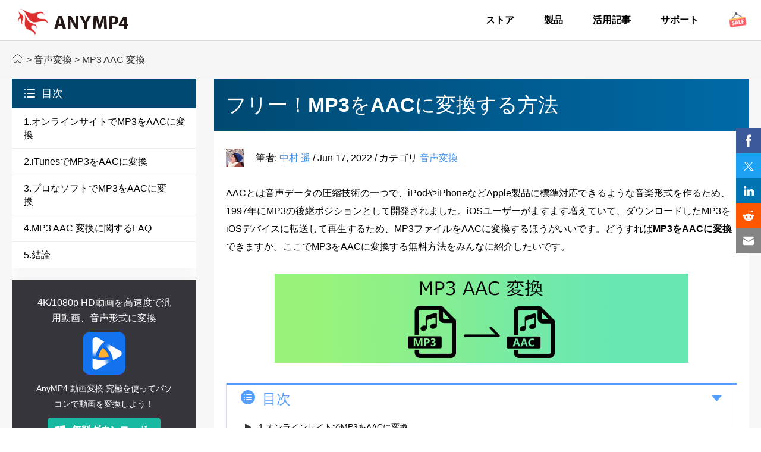

--- FILE ---
content_type: text/html
request_url: https://www.anymp4.jp/tutorials/convert-mp3-to-aac.html
body_size: 7509
content:
<!DOCTYPE html>
<html lang="ja">
    <head>
    <meta http-equiv="Content-Type" content="text/html; charset=utf-8" />
    <meta name="viewport" content="width=device-width, initial-scale=1.0" />
    <title>無料でMP3をAACに変換する方法</title>
    <meta name="description" content="AACはMP3の後継ともいえる形式で、MP3と比べて、サイズが大体同じですが、音質が良いらしいので人々に愛用されています。MP3をAACに変換したいなら、どうすればいいですか。本文でMP3をAACに変換する無料な方法を説明します。" />
    <link rel="shortcut icon" href="/favicon.ico" type="image/x-icon" />
    <link href="/css/article.css" rel="stylesheet" type="text/css" />
    <link rel="canonical" href="https://www.anymp4.jp/tutorials/convert-mp3-to-aac.html" />
    <!-- Google Tag Manager -->
    <script>(function(w,d,s,l,i){w[l]=w[l]||[];w[l].push({'gtm.start':
new Date().getTime(),event:'gtm.js'});var f=d.getElementsByTagName(s)[0],
j=d.createElement(s),dl=l!='dataLayer'?'&l='+l:'';j.async=true;j.src=
'https://www.googletagmanager.com/gtm.js?id='+i+dl;f.parentNode.insertBefore(j,f);
})(window,document,'script','dataLayer','GTM-PJN5FMT');</script>
    <!-- End Google Tag Manager -->
    <script type="application/ld+json">
        {
            "@context": "http://schema.org",
            "@type": "Article",
            "mainEntityOfPage": {
                "@type": "WebPage",
                "@id": "https://www.anymp4.jp/tutorials/convert-mp3-to-aac.html"
            },
            "headline": "無料でMP3をAACに変換する方法",
            "image": {
                "@type": "ImageObject",
                "url": "https://www.anymp4.jp/images/video/convert-mp3-to-aac.jpg",
                "height": 150,
                "width": 696
            },
            "datePublished": "2022-06-17T13:03:00Z",
            "dateModified": "2022-06-17T13:03:00Z",
            "author": {
          "@type": "Person",
          "name": "中村 遥",
          "url": "https://www.anymp4.jp/author/haruka/"
        },
            "publisher": {
                "@type": "Organization",
                "name": "AnyMP4",
                "logo": {
                    "@type": "ImageObject",
                    "url": "https://www.anymp4.jp/new-style/images/logo-new.png",
                    "width": 186,
                    "height": 45
                }
            },
            "description": "AACはMP3の後継ともいえる形式で、MP3と比べて、サイズが大体同じですが、音質が良いらしいので人々に愛用されています。MP3をAACに変換したいなら、どうすればいいですか。本文でMP3をAACに変換する無料な方法を説明します。"
        }
    </script>
    <script type="application/ld+json">
        {
            "@context": "https://schema.org",
            "@type": "FAQPage",
            "mainEntity": [{
                    "@type": "Question",
                    "name": "MP3とAACは、どちらほうがいいですか？",
                    "acceptedAnswer": {
                        "@type": "Answer",
                        "text": "同じ圧縮率の場合はMP3よりもAACの方が高音質で圧縮できることに対し、逆に言えば音質が同じ場合ではAACはMP3よりファイルサイズを小さくできるということになります。インターネットでもAACとMP3の優劣についての見解は様々ですが、筆者としてはAACは圧縮率や低音域における音質の面では優れているものの、高音域に達せばMP3ほうがいいと思います。"
                    }
                },
                {
                    "@type": "Question",
                    "name": "MP3をAACに変換すれば、音質は変わりますか？",
                    "acceptedAnswer": {
                        "@type": "Answer",
                        "text": "MP3やWMA、AACなどの音楽ファイル形式は非可逆形式なので、変換するたびに音質が多少損失されます。ですが、その損失は耳に聞き取れにくいので、気になる必要もありません。音楽ファイルの音質に影響するのが主にビットレートなので、元ファイルより高いビットレートに設定することを押おすすめします。"
                    }
                },
                {
                    "@type": "Question",
                    "name": "ほかの無劣化でMP3をAACに変換できるフリーサイトを教えてくれませんか？",
                    "acceptedAnswer": {
                        "@type": "Answer",
                        "text": "もちろん、たとえば、「Aconvert」とか、「Convertio」とか、「Online Video Converter」などです。MP3 AACオンラインコンバーターを選択するとき、安全性は一番重要なことなので、ここでお勧めフリーサイトはすべて安全性が高いサイトで、ご安心ください。"
                    }
                }
            ]
        }
    </script>
    </head>
    <body>
<!-- Google Tag Manager (noscript) -->
<noscript>
    <iframe src="https://www.googletagmanager.com/ns.html?id=GTM-PJN5FMT" height="0" width="0" style="display:none;visibility:hidden"></iframe>
    </noscript>
<!-- End Google Tag Manager (noscript) --><!-- #BeginLibraryItem "/Library/article-header.lbi" -->
<div id="header">
  <div class="container"> <a href="/" id="logo"><img src="/new-style/images/new-anymp4-logo.png" loading="lazy" alt="AnyMP4" width="186" height="45"></a>
    <ul class="menu clearfloat">
      <li><a href="/purchase.html">ストア</a></li>
      <li><a href="/products.html">製品</a></li>
      <li><a href="/tutorial.html">活用記事</a></li>
      <li><a href="/support.html">サポート</a></li>
      <li><a href="/special/promotion.html"><img src="/images/article/promotion.gif" loading="lazy" alt="セール" width="35" height="35" /></a></li>
    </ul>
    <a class="toggle-nav" href="#">☰</a> </div>
</div>
<div class="header_bg"></div>
    <!-- #EndLibraryItem -->
<div class="breadcrumb">
      <div class="container"><a href="/" class="crumb_left"></a> &gt; <span class="crumb_left"><a href="/category/convert-audio/">音声変換</a></span> &gt; MP3 AAC 変換</div>
    </div>
<div id="article_main">
      <div class="container clearfloat">
    <div id="left_article">
          <div class="top">
        <div>目次</div>
        <ul class="menu_list">
              <li><a href="#part1">1.オンラインサイトでMP3をAACに変換</a> </li>
              <li><a href="#part2">2.iTunesでMP3をAACに変換</a></li>
              <li><a href="#part3">3.プロなソフトでMP3をAACに変換</a></li>
              <li><a href="#part4">4.MP3 AAC 変換に関するFAQ </a></li>
              <li><a href="#part5">5.結論</a></li>
            </ul>
      </div>
          <div class="product"> <a href="/video-converter-ultimate/" class="title">4K/1080p HD動画を高速度で汎用動画、音声形式に変換</a><a href="/video-converter-ultimate/" class="img_limk"><img src="/images/video-converter-ultimate/icon.png" loading="lazy" alt="動画変換 究極" width="72" height="72" /></a>
        <p class="info">AnyMP4 動画変換 究極を使ってパソコンで動画を変換しよう！</p>
        <div class="flex-box download_section"> <a href="/download/video-converter-ultimate.exe" class="download_win" data-filename="video-converter-ultimate" data-buttonlabel="Article-left-down">無料ダウンロード</a> <a href="/download/mac/mac-video-converter-ultimate.dmg" class="download_mac" data-filename="mac-video-converter-ultimate" data-buttonlabel="Article-left-down">無料ダウンロード</a> </div>
        <p class="quantity"><span class="now">939,868</span> ユーザーはダウンロード</p>
      </div>
      <div class="bottom">
        <div>人気文章</div>
        <ul class="menu_list_item">
          <li><a href="/tutorials/compress-video-for-youtube.html">YouTubeアップロード用に動画のサイズを圧縮</a></li>
          <li><a href="/tutorials/convert-mp4-to-gif.html">MP4動画ファイルをGIFに変換する方法</a></li>
          <li><a href="/tutorials/edit-wav-file.html">WAV音楽ファイルを編集する方法</a></li>
          <li><a href="/tutorials/change-video-aspect-ratio.html">動画のアスペクト比を変更する方法を詳細紹介</a></li>
          <li><a href="/tutorials/add-subtitles-to-mp4.html">MP4動画に字幕ファイルを追加する方法</a></li>
          <li><a href="/tutorials/convert-flac-to-wav.html">FLACをWAVに無料で変換できるソフト</a></li>
          <li><a href="/tutorials/video-encoding.html">動画をエンコードするソフト</a></li>
          <li><a href="/tutorials/iphone-video-converter.html"> iPhoneの動画を変換＆動画をiPhone用に変換</a></li>
        </ul>
      </div>
    </div>
    <div class="right_article">
          <h1>フリー！MP3をAACに変換する方法</h1>
          <div>
        <div class="author" id="author-section"> <img src="/images/author/haruka-s.png" class="author" id="author-img" alt="中村 遥" width="30" height="30"><span class="top">筆者: <a href="/author/haruka/" id="author-name">中村 遥</a> <span>/</span> <span id="article-time">Jun 17, 2022</span> <span>/</span> カテゴリ <span><a href="/category/convert-audio/" id="article-category">音声変換</a></span></span> </div>
        <p>AACとは音声データの圧縮技術の一つで、iPodやiPhoneなどApple製品に標準対応できるような音楽形式を作るため、1997年にMP3の後継ポジションとして開発されました。iOSユーザーがますます増えていて、ダウンロードしたMP3をiOSデバイスに転送して再生するため、MP3ファイルをAACに変換するほうがいいです。どうすれば<strong>MP3をAACに変換</strong>できますか。ここでMP3をAACに変換する無料方法をみんなに紹介したいです。</p>
        <img src="/images/video/convert-mp3-to-aac.jpg" alt="MP3 AAC 変換" />
        <div class="top_menu v1 active">
              <div class="menu_top">目次</div>
              <ul class="h2_list v1" style="display:block;">
            <li><a class="first_point" href="#part1">1.オンラインサイトでMP3をAACに変換</a> </li>
            <li><a class="first_point" href="#part2">2.iTunesでMP3をAACに変換</a> </li>
            <li><a class="first_point" href="#part3">3.プロなソフトでMP3をAACに変換</a></li>
            <li><a class="first_point" href="#part4">4.MP3 AAC 変換に関するFAQ </a></li>
            <li><a class="first_point" href="#part5">5.結論</a></li>
          </ul>
            </div>
        <h2><a href="#" id="part1" name="part1" class="set_point"></a>オンラインサイトでMP3をAACに変換</h2>
        <p>ほとんどのオンラインコンバーターは無料で使えるので、今回、最初に説明したい方法はオンラインサイトでMP3をAACへの変換です。<a href="/free-online-audio-converter/">AnyMP4 フリー 音声変換</a>はWindowsとMac OS両方で使用できる完全無料サービスです。MP3ファイルをAACに変換できるだけでなく、MP3、M4Aなどのオーディオ形式もサポートできます。では、使用手順を確認しましょう。</p>
        <p><strong>メリット：</strong><br />
    1.オンラインツールなので、ダウンロードやインストールの必要がない。<br />
    2.対応できるフォーマットは豊富。たとえば、MP3、AAC、FLAC、WAV、WMA、M4Aなど。<br />
    3.安全性が高い。ポップアップ広告もないし、アップロードしたファイルは24時間以内削除される。</p> 
    <div class="steps_one flex-box">
              <div class="left"><span>ステップ 1</span></div>
              <div class="right">
            <p class="title">サイトを開き</p>
            <p class="info">初めてツールを使用すれば、「変換するファイルを追加」をクリックして、AnyMP4　Launcherダウンロードする必要があります。そして、AACに変換したいMP3ファイルを追加できます。左上の「ファイルを追加」ボタンをクリックすると、複数のファイルを追加できます。</p>
          </div>
            </div>
        <div class="steps_one flex-box">
              <div class="left"><span>ステップ 2</span></div>
              <div class="right">
            <p class="title">MP3ファイルを変換</p>
            <p class="info">ファイルを追加してから、目標出力形式を選択ください。設置ボタンをクリックすると、サンプリングレートとビットレートを調整できます。「変換」ボタンをクリックして、保存先の選択を設定してから、ファイルの変換が始まります。変換されたファイルがパソコンに自動的にダウンロードできます。</p>
            <img src="/images/free-online-audio-converter/select-output-audio.jpg" loading="lazy" alt="オンラインサイトでMP3をAACに変換">
            <p class="img_info">オンラインサイトでMP3をAACに変換</p>
          </div>
            </div>    
    <h2><a href="#" id="part2" name="part2" class="set_point"></a>iTunesでMP3をAACに変換</h2>
        <p>ご存知のように、AACはApple製品に標準対応できる音楽形式です。iOSディバイスで音楽を再生する場合には、AAC形式はMP3形式よりも適しているでしょう。「iTunes」は、Apple社の音楽プレイヤーソフトですが、動画・音声を変換できる機能を持っているので、簡単でMP3をAACに変換できます。また、パソコン内にある音楽や映像ファイルをiOS機器と同期できます。では、変換手順を見ましょう。</p>
        <p><strong>メリット：</strong><br />
    1.音楽やビデオを再生できる以外、CDの再生もサポート。<br />
    2.音楽の変換機能は内蔵されて、音楽をMP3、M4Aなどに変換できる。<br />
    3.iTunes Storeで音楽・映画などの購入、iOSデバイス内のデータの同期もできる。</p> 
        <p><strong>デメリット：</strong><br />
    1.対応できる音楽形式は少ない。MP3、M4A（AAC、ALAC）、WAV、AIFFだけを対応できる。また、Apple Musicの暗号化されたAACファイルを他のフォーマットに変換できない。</p> 
    <div class="steps_one flex-box">
              <div class="left"><span>ステップ 1</span></div>
              <div class="right">
            <p class="title">環境設定をする</p>
            <p class="info">まず、パソコンでiTunesをインストールして起動します。メニューバーで「編集」ボタンをクリックして、「環境設定」を開きます。「一般環境設定」画面で「インポート設定」をクリックします。「インポート方法」のプルダウンリストで「AACエンコーダ」を選択して、「オッケー」をクリックします。</p>
          </div>
            </div>
        <div class="steps_one flex-box">
              <div class="left"><span>ステップ 2</span></div>
              <div class="right">
            <p class="title">MP3をAACに変換</p>
            <p class="info">「AAC」に変換したファイルをiTunesライブラリに追加して選択します。メニューバーで「ファイル」を開き、「変換」オプションが見つかります。「変換」をクリックして、「AACバーションを作成」を選択します。しばらくすると、AACファイルに変換できます。</p>
            <img src="/images/ios/itunes-import-settings.jpg" loading="lazy" alt="iTunesでMP3をAACに変換">
            <p class="img_info">iTunesでMP3をAACに変換</p>
          </div>
            </div>  
      <h2><a href="#" id="part3" name="part3" class="set_point"></a>プロなソフトでMP3をAACに変換</h2>
        <p>iTunesで変換できるできる音声形式は限られるので、変換できないファイルもあります。ほとんどのフォーマットを変換できるソフトをほしいなら、<a href="/video-converter-ultimate/">AnyMP4 動画変換 究極</a>をご使用ください。プロな動画・音声変換ソフトとして、500以上の動画、オーディオ形式を変換できます。また、多彩な編集機能も備えていて、例えば、カット機能を使うと、音楽ファイルの時間長さを調整することで、短い動画のBGM、着メロなどを作成できます。では、MP3を変換する方法を紹介します。</p> 
        <p><strong>メリット：</strong><br />
    1.、AAC、MP3、FLAC、WMAなど様々な音声形式に対応できる以外、すべての汎用の動画フォーマットもサポート。<br />
    2.オリジナル画質を維持してDVDから動画を抽出できる。デバイスによって出力形式を選択可能。<br />
    3.多彩な動画編集機能も備えて、字幕、オーディオトラック、フィルターの追加、動画のクロップ、カット、または3D効果の適用。<br />
    4.結婚式、vlogなどの素敵なMVムービーを作成できる。豊富なMVテンプレートを利用可能。<br />
    5.プロフェッショナルなビデオ処理アルゴリズム技術により、高いビデオ品質を維持できる。<br />
    6.NVIDIA CUDA、AMD APPと Intel HD グラフィックス加速技術を搭載して、超高速かつ無損失で動画・音声を変換できる。</p> 
         <div class="steps_one flex-box">
              <div class="left"><span>ステップ 1</span></div>
              <div class="right">
            <p class="title">ソフトをダウンロード</p>
            <p class="info">下記のダウンロードボタンをクリックして、AnyMP4動画変換 究極をダウンロードしてインストールします。Windows版とMac版両方もあります。ちなみに、現在のソフトはWindows 11のパソコンで使用できます。</p>
          </div>
            </div>
        <div class="flex-box download_section">
              <div class="download_win"><a href="/download/video-converter-ultimate.exe" class="win" data-filename="video-converter-ultimate" data-buttonlabel="Article-down">無料ダウンロード</a>
            <p><img src="/images/system/security.png" loading="lazy" alt="安全" width="13" height="14" />安全性確認済み</p>
          </div>
              <div class="download_mac"><a href="/download/mac/mac-video-converter-ultimate.dmg" class="win" data-filename="mac-video-converter-ultimate" data-buttonlabel="Article-down">無料ダウンロード</a>
            <p><img src="/images/system/security.png" loading="lazy" alt="安全" width="13" height="14" />安全性確認済み</p>
          </div>
            </div>
        <div class="steps_one flex-box">
              <div class="left"><span>ステップ 2</span></div>
              <div class="right">
            <p class="title">MP3ファイルを追加</p>
            <p class="info">ソフトを起動して、「変換」のインターフェースで「ファイルを追加」ボタンをクリックして、AACに変換したいファイルを追加できます。</p>
            <img src="/images/video-converter-ultimate/add-file.jpg" loading="lazy" alt="MP3ファイルを追加" width="600" height="390">
            <p class="img_info">MP3ファイルを追加</p>
          </div>
            </div>
        <div class="steps_one flex-box">
              <div class="left"><span>ステップ 3</span></div>
              <div class="right">
            <p class="title">MP3ファイルを編集</p>
            <p class="info">編集アイコンをクリックして、オーディオトラックを変更したり、音量とディレイを調整できます。また、はさみアイコンをクリックして、ファイルの時間長さを調整できます。</p>
            <img src="/images/video-converter-ultimate/cut-audio-file.jpg" loading="lazy" alt="MP3ファイルを編集">
            <p class="img_info">MP3ファイルを編集</p>
          </div>
            </div>
            <div class="steps_one flex-box">
              <div class="left"><span>ステップ 4</span></div>
              <div class="right">
            <p class="title">AACファイルに変換</p>
            <p class="info">ファイルを編集してから、「オッケー」ボタンをクリックしてすべての編集を保存できます。右上の出力形式でAAC形式を選択して、「すべて変換」ボタンをクリックすると、AACに変換できます。複数のファイルを同時に変換できますが、少し時間がかかるかもしれません。</p>
            <img src="/images/video-converter-ultimate/profile.jpg" loading="lazy" alt="AACファイルに変換">
            <p class="img_info">AACファイルに変換</p>
          </div>
            </div>
            <div class="notepad">
              <div class="top">おすすめ</div>
              <div class="content">
            <ul>
                  <li><a href="/tutorials/convert-mp4-to-mp3.html">MP4をMP3に変換できるソフト＆オンラインサイト</a></li>
                  <li><a href="/tutorials/convert-mp4-to-wmv.html">「最新版」 MP4をWMVに変換する方法</a></li>
                  <li><a href="/tutorials/best-dvd-mp4-converter.html">無劣化 お薦めのDVD MP4 変換 フリーソフト</a></li>
                </ul>
          </div>
            </div>
        <h2><a href="#" id="part4" name="part4" class="set_point"></a>MP3 AAC 変換に関するFAQ</h2>
        <p><span style="font-weight:bold">質問 1:</span> MP3とAACは、どちらほうがいいですか？</p>
        <p><span style="font-weight:bold">答え 1:</span> 同じ圧縮率の場合はMP3よりもAACの方が高音質で圧縮できることに対し、逆に言えば音質が同じ場合ではAACはMP3よりファイルサイズを小さくできるということになります。インターネットでもAACとMP3の優劣についての見解は様々ですが、筆者としてはAACは圧縮率や低音域における音質の面では優れているものの、高音域に達せばMP3ほうがいいと思います。</p>
        <p><span style="font-weight:bold">質問 2:</span> MP3をAACに変換すれば、音質は変わりますか？</p>
        <p><span style="font-weight:bold">答え 2:</span> MP3やWMA、AACなどの音楽ファイル形式は非可逆形式なので、変換するたびに音質が多少損失されます。ですが、その損失は耳に聞き取れにくいので、気になる必要もありません。音楽ファイルの音質に影響するのが主にビットレートなので、元ファイルより高いビットレートに設定することを押おすすめします。</p>
        <p><span style="font-weight:bold">質問 3:</span> ほかの無劣化でMP3をAACに変換できるフリーサイトを教えてくれませんか？</p>
        <p><span style="font-weight:bold">答え 3:</span> もちろん、たとえば、「Aconvert」とか、「Convertio」とか、「Online Video Converter」などです。MP3 AACオンラインコンバーターを選択するとき、安全性は一番重要なことなので、ここでお勧めフリーサイトはすべて安全性が高いサイトで、ご安心ください。</p>
        <h2><a href="#" id="part5" name="part5" class="set_point"></a>結論</h2>        
        <p>以上はMP3をAACに変換する無料方法についての説明です。ご自分のニーズに合わせて好きな変換方法を選びましょう。お役に立てればなによりです。また、MP3の汎用性はほうが高いので、iOSデバイスでダウンロードしたAACファイルをMP3に変換したい場合もあるかもしれないです。iTunesで暗号化されたAACを変換できないため、AnyMP4動画変換 究極を試してみてください。具体的なAACファイルをMP3に変換する方法に興味があれば、<a href="/tutorials/convert-aac-to-mp3.html">AAC MP3 変換</a>までご覧ください。</p>
        <div class="product-in-body flex-box"><img src="/images/video-converter-ultimate/icon-n.png" alt="Video Converter Ultimate" width="72" height="72" />
          <div class="desc">
            <p class="title"><a href="/video-converter-ultimate/">AnyMP4 動画変換 究極</a></p>
            <p class="info">AnyMP4 動画変換 究極により、自由に汎用の動画、音声形式に変換しましょう！</p>
          </div>
          <div class="btn"> 
            <a href="/download/video-converter-ultimate.exe" class="win" data-filename="video-converter-ultimate" data-buttonlabel="Article-banner-down">無料ダウンロード</a> 
            <a href="/download/mac/mac-video-converter-ultimate.dmg" class="mac" data-filename="mac-video-converter-ultimate" data-buttonlabel="Article-banner-down">無料ダウンロード</a> 
          </div>
        </div>
        <div id="starlist">
              <ul>
            <li class="light"><a href="javascript:;">1</a></li>
            <li class="light"><a href="javascript:;">2</a></li>
            <li class="light"><a href="javascript:;">3</a></li>
            <li class="light"><a href="javascript:;">4</a></li>
            <li><a href="javascript:;">5</a></li>
          </ul>
              <p id="showPanel">見事</p>
              <p>評価: 4.8 / 5 (合計273人評価) </p>
            </div>
        <div class="tutorial">
              <div class="artList newstyle">
            <p id="artList-title">推薦文章</p>
            <div class="container flex-box">
                  <div class="artListItem-last flex-box"><a href="/tutorials/merge-video-and-audio.html"><img src="/images/video/merge-video-and-audio-thumbnail.jpg" loading="lazy" alt="動画 音声 合成" /></a>
                <div class="right"> <a href="/tutorials/merge-video-and-audio.html">おすすめの動画音声合成ソフト</a>
                      <p>本文では、パソコンやスマホで使える動画音声合成ソフト・アプリを厳選してご紹介いたしますので、必要なら、ご参考ください。</p>
                    </div>
              </div>
                  <div class="artListItem-last flex-box"><a href="/tutorials/convert-gopro-hevc-videos.html"><img src="/images/video/convert-gopro-hevc-videos-thumbnail.jpg" loading="lazy" alt="GoPro HEVC 変換" /></a>
                <div class="right"> <a href="/tutorials/convert-gopro-hevc-videos.html">手軽にGoPro HEVC動画を変換する方法</a>
                      <p>GoProのHEVC動画を汎用動画に変換すれば広く利用できます。本文では、GoProで撮影したHEVC動画を変換する方法をご紹介いたします。</p>
                    </div>
              </div>
                  <div class="artListItem-last flex-box"><a href="/tutorials/convert-3gpp-to-mp4.html"><img src="/images/video/convert-3gpp-to-mp4-thumbnail.jpg" loading="lazy" alt="3GPPをMP4に変換" /></a>
                <div class="right"> <a href="/tutorials/convert-3gpp-to-mp4.html">3GPPをMP4に変換する方法</a>
                      <p>この記事は、3GPPをMP4に変換するソフトおよびMP4からMP3に変換することに対応するオンラインサイトをご紹介いたします。</p>
                    </div>
              </div>
                  <div class="artListItem-last flex-box"><a href="/tutorials/compress-mp3-file.html"><img src="/images/video/compress-mp3-file-thumbnail.jpg" loading="lazy" alt="MP3音楽ファイルを圧縮" /></a>
                <div class="right"> <a href="/tutorials/compress-mp3-file.html">MP3音楽ファイルを圧縮する方法</a>
                      <p>MP3などの音楽ファイルのサイズを小さくして、圧縮したいなら、本文では、MP3音楽ファイルを圧縮する方法を徹底解説しましょう。</p>
                    </div>
              </div>
                </div>
          </div>
            </div>
      </div>
        </div>
  </div>
    </div>
<div class="fix_bar">
      <div class="container flex-box"> <span class="left"><img src="/images/video-converter-ultimate/icon-n.png" loading="lazy" alt="動画変換 究極" width="32" height="32" />動画変換 究極</span>
    <div class="flex-box download_section"><a href="/download/video-converter-ultimate.exe" class="download_win">無料ダウンロード</a><a href="/download/mac/mac-video-converter-ultimate.dmg" class="download_mac">無料ダウンロード</a></div>
  </div>
    </div>
<!-- #BeginLibraryItem "/Library/Untitled2.lbi" -->
    <div id="footer_article">
  <div class="center_box flex_box">
        <div class="home_in"><img src="/new-style/images/logo-n.png" loading="lazy" alt="AnyMP4" width="186" height="45" /></div>
        <div class="cpr">
      <p><a href="/" class="font-blue1" rel="nofollow">ホーム</a> | <a href="/about.html" class="font-blue1" rel="nofollow">会社情報</a> | <a href="/privacy-policy.html" class="font-blue1" rel="nofollow">プライバシーポリシー</a> | <a href="/contact.html" class="font-blue1" rel="nofollow">お問い合わせ</a></p>
      <p>Copyright © 2026 AnyMP4 Studio. All rights reserved.</p>
    </div>
      </div>
</div>
    <!-- #EndLibraryItem --><script type="text/javascript" src="/js/article.js"></script>
</body>
</html>

--- FILE ---
content_type: image/svg+xml
request_url: https://www.anymp4.jp/images/article/home.svg
body_size: 629
content:
<svg xmlns="http://www.w3.org/2000/svg" width="20" height="40" fill="none"><g stroke="#333" stroke-linecap="round" clip-path="url(#a)"><path stroke-linejoin="round" d="m1.5 8.5 7.37-5.988a1 1 0 0 1 1.26 0L17.5 8.5"/><path d="M3.5 10v5.5a1 1 0 0 0 1 1h2a1 1 0 0 0 1-1v-1a2 2 0 0 1 2-2v0a2 2 0 0 1 2 2v1a1 1 0 0 0 1 1h2a1 1 0 0 0 1-1V10"/></g><g stroke="#2152DE" stroke-linecap="round" clip-path="url(#b)"><path stroke-linejoin="round" d="m1.5 28.5 7.37-5.988a1 1 0 0 1 1.26 0L17.5 28.5"/><path d="M3.5 30v5.5a1 1 0 0 0 1 1h2a1 1 0 0 0 1-1v-1a2 2 0 0 1 2-2v0a2 2 0 0 1 2 2v1a1 1 0 0 0 1 1h2a1 1 0 0 0 1-1V30"/></g><defs><clipPath id="a"><path fill="#fff" d="M0 0h20v20H0z"/></clipPath><clipPath id="b"><path fill="#fff" d="M0 20h20v20H0z"/></clipPath></defs></svg>

--- FILE ---
content_type: image/svg+xml
request_url: https://www.anymp4.jp/images/article/go-top.svg
body_size: 787
content:
<svg width="44" height="84" fill="none" xmlns="http://www.w3.org/2000/svg"><path fill-rule="evenodd" clip-rule="evenodd" d="M22.45 1c-3.522 2.954-7.84 9.602-9.147 12.386 8.238 2.273 16.041 1.042 18.58 0C30.347 9.806 25.86 3.841 22.45 1ZM9.417 41.453c.833 5.379 2.681 16.545 3.409 18.181l-7.046 6.137L2.086 52.93c-.416-1.894.466-6.84 7.33-11.477Zm22.75 18.181c.728-1.636 2.576-12.802 3.41-18.18 6.863 4.635 7.745 9.582 7.329 11.476l-3.693 12.84-7.046-6.136ZM27.51 61H17.313L15 67h15l-2.49-6ZM17.5 70a.5.5 0 0 0-.5.5v9a.5.5 0 0 0 1 0v-9a.5.5 0 0 0-.5-.5Zm9.5.5a.5.5 0 0 1 1 0v9a.5.5 0 1 1-1 0v-9Zm-4.5-.5a.5.5 0 0 0-.5.5v12a.5.5 0 0 0 1 0v-12a.5.5 0 0 0-.5-.5Zm-9.85-55.478c2.954.966 11.011 2.318 19.602 0 2.784 2.481 6.465 15.147-1.08 45.055H14.014C11.02 48.687 6.559 24.25 12.65 14.522Zm9.974 26.817a7.898 7.898 0 1 0 0-15.795 7.898 7.898 0 0 0 0 15.795Zm0-2.272a5.625 5.625 0 1 0 0-11.25 5.625 5.625 0 0 0 0 11.25Z" fill="#398AF1"/><path d="M18.998 48.854h-1.797V54h-1.424v-5.146h-1.789v-1.156h5.01v1.156ZM22.175 54.11c-.902 0-1.637-.293-2.206-.879-.568-.589-.852-1.355-.852-2.298 0-.996.288-1.802.865-2.417.578-.616 1.342-.923 2.294-.923.9 0 1.626.294 2.18.883.557.589.835 1.365.835 2.33 0 .99-.289 1.788-.866 2.394-.574.607-1.324.91-2.25.91Zm.062-5.295c-.498 0-.894.187-1.187.562-.293.372-.44.866-.44 1.48 0 .625.147 1.119.44 1.482.293.363.677.545 1.152.545.489 0 .877-.176 1.164-.528.287-.354.43-.845.43-1.472 0-.653-.138-1.161-.417-1.525-.278-.363-.659-.544-1.142-.544ZM27.76 51.83V54h-1.419v-6.302h2.224c1.588 0 2.382.67 2.382 2.008 0 .633-.229 1.146-.686 1.539-.454.39-1.062.584-1.823.584h-.677Zm0-3.042v1.964h.559c.756 0 1.134-.33 1.134-.993 0-.647-.378-.97-1.134-.97h-.558Z" fill="#fff"/></svg>

--- FILE ---
content_type: application/javascript
request_url: https://www.anymp4.jp/js/article.js
body_size: 26234
content:
"use strict";var _typeof="function"==typeof Symbol&&"symbol"==typeof Symbol.iterator?function(e){return typeof e}:function(e){return e&&"function"==typeof Symbol&&e.constructor===Symbol&&e!==Symbol.prototype?"symbol":typeof e};function header_nav_fn(){$(".header_nav ul.menu_box >li").unbind(),1024<=$(window).width()?($(".header_nav ul.menu_box >li").mouseenter(function(){$(this).toggleClass("active").siblings().removeClass("active")}),$(".header_nav ul.menu_box >li").mouseleave(function(){$(this).removeClass("active")})):$(".header_nav ul.menu_box >li").click(function(e){$(this).toggleClass("active").siblings().removeClass("active")})}!function(e,t){"object"==("undefined"==typeof module?"undefined":_typeof(module))&&"object"==_typeof(module.exports)?module.exports=e.document?t(e,!0):function(e){if(!e.document)throw new Error("jQuery requires a window with a document");return t(e)}:t(e)}("undefined"!=typeof window?window:void 0,function(h,e){function t(e,t){return t.toUpperCase()}var n=[],u=n.slice,m=n.concat,a=n.push,o=n.indexOf,i={},r=i.toString,g=i.hasOwnProperty,v={},y=h.document,s="2.1.1 -css/hiddenVisibleSelectors,-effects/animatedSelector",w=function e(t,n){return new e.fn.init(t,n)},l=/^[\s\uFEFF\xA0]+|[\s\uFEFF\xA0]+$/g,c=/^-ms-/,d=/-([\da-z])/gi;function f(e){var t=e.length,n=w.type(e);return"function"!==n&&!w.isWindow(e)&&(!(1!==e.nodeType||!t)||("array"===n||0===t||"number"==typeof t&&0<t&&t-1 in e))}w.fn=w.prototype={jquery:s,constructor:w,selector:"",length:0,toArray:function(){return u.call(this)},get:function(e){return null!=e?e<0?this[e+this.length]:this[e]:u.call(this)},pushStack:function(e){e=w.merge(this.constructor(),e);return e.prevObject=this,e.context=this.context,e},each:function(e,t){return w.each(this,e,t)},map:function(n){return this.pushStack(w.map(this,function(e,t){return n.call(e,t,e)}))},slice:function(){return this.pushStack(u.apply(this,arguments))},first:function(){return this.eq(0)},last:function(){return this.eq(-1)},eq:function(e){var t=this.length,e=+e+(e<0?t:0);return this.pushStack(0<=e&&e<t?[this[e]]:[])},end:function(){return this.prevObject||this.constructor(null)},push:a,sort:n.sort,splice:n.splice},w.extend=w.fn.extend=function(){var e,t,n,i,o,r=arguments[0]||{},s=1,a=arguments.length,l=!1;for("boolean"==typeof r&&(l=r,r=arguments[s]||{},s++),"object"==(void 0===r?"undefined":_typeof(r))||w.isFunction(r)||(r={}),s===a&&(r=this,s--);s<a;s++)if(null!=(e=arguments[s]))for(t in e)o=r[t],r!==(n=e[t])&&(l&&n&&(w.isPlainObject(n)||(i=w.isArray(n)))?(o=i?(i=!1,o&&w.isArray(o)?o:[]):o&&w.isPlainObject(o)?o:{},r[t]=w.extend(l,o,n)):void 0!==n&&(r[t]=n));return r},w.extend({expando:"jQuery"+(s+Math.random()).replace(/\D/g,""),isReady:!0,error:function(e){throw new Error(e)},noop:function(){},isFunction:function(e){return"function"===w.type(e)},isArray:Array.isArray,isWindow:function(e){return null!=e&&e===e.window},isNumeric:function(e){return!w.isArray(e)&&0<=e-parseFloat(e)},isPlainObject:function(e){return"object"===w.type(e)&&!e.nodeType&&!w.isWindow(e)&&!(e.constructor&&!g.call(e.constructor.prototype,"isPrototypeOf"))},isEmptyObject:function(e){for(var t in e)return!1;return!0},type:function(e){return null==e?e+"":"object"==(void 0===e?"undefined":_typeof(e))||"function"==typeof e?i[r.call(e)]||"object":void 0===e?"undefined":_typeof(e)},globalEval:function(e){var t,n=eval;(e=w.trim(e))&&(1===e.indexOf("use strict")?((t=y.createElement("script")).text=e,y.head.appendChild(t).parentNode.removeChild(t)):n(e))},camelCase:function(e){return e.replace(c,"ms-").replace(d,t)},nodeName:function(e,t){return e.nodeName&&e.nodeName.toLowerCase()===t.toLowerCase()},each:function(e,t,n){var i=0,o=e.length,r=f(e);if(n){if(r)for(;i<o&&!1!==t.apply(e[i],n);i++);else for(i in e)if(!1===t.apply(e[i],n))break}else if(r)for(;i<o&&!1!==t.call(e[i],i,e[i]);i++);else for(i in e)if(!1===t.call(e[i],i,e[i]))break;return e},trim:function(e){return null==e?"":(e+"").replace(l,"")},makeArray:function(e,t){t=t||[];return null!=e&&(f(Object(e))?w.merge(t,"string"==typeof e?[e]:e):a.call(t,e)),t},inArray:function(e,t,n){return null==t?-1:o.call(t,e,n)},merge:function(e,t){for(var n=+t.length,i=0,o=e.length;i<n;i++)e[o++]=t[i];return e.length=o,e},grep:function(e,t,n){for(var i=[],o=0,r=e.length,s=!n;o<r;o++)!t(e[o],o)!=s&&i.push(e[o]);return i},map:function(e,t,n){var i,o=0,r=e.length,s=[];if(f(e))for(;o<r;o++)null!=(i=t(e[o],o,n))&&s.push(i);else for(o in e)null!=(i=t(e[o],o,n))&&s.push(i);return m.apply([],s)},guid:1,proxy:function(e,t){var n,i;return"string"==typeof t&&(i=e[t],t=e,e=i),w.isFunction(e)?(n=u.call(arguments,2),(i=function(){return e.apply(t||this,n.concat(u.call(arguments)))}).guid=e.guid=e.guid||w.guid++,i):void 0},now:Date.now,support:v}),w.each("Boolean Number String Function Array Date RegExp Object Error".split(" "),function(e,t){i["[object "+t+"]"]=t.toLowerCase()});function p(e,t){if(e===t)return b=!0,0;var n=t.compareDocumentPosition&&e.compareDocumentPosition&&e.compareDocumentPosition(t);return n?1&n?e===y||w.contains(y,e)?-1:t===y||w.contains(y,t)?1:0:4&n?-1:1:e.compareDocumentPosition?-1:1}var b,x=(qt=h.document.documentElement).matches||qt.webkitMatchesSelector||qt.mozMatchesSelector||qt.oMatchesSelector||qt.msMatchesSelector;w.extend({find:function(e,t,n,i){var o,r,s=0;if(n=n||[],!e||"string"!=typeof e)return n;if(1!==(r=(t=t||y).nodeType)&&9!==r)return[];if(i)for(;o=i[s++];)w.find.matchesSelector(o,e)&&n.push(o);else w.merge(n,t.querySelectorAll(e));return n},unique:function(e){var t,n=[],i=0,o=0;if(b=!1,e.sort(p),b){for(;t=e[i++];)t===e[i]&&(o=n.push(i));for(;o--;)e.splice(n[o],1)}return e},text:function(e){var t,n="",i=0,o=e.nodeType;if(o){if(1===o||9===o||11===o)return e.textContent;if(3===o||4===o)return e.nodeValue}else for(;t=e[i++];)n+=w.text(t);return n},contains:function(e,t){var n=9===e.nodeType?e.documentElement:e,t=t&&t.parentNode;return e===t||!(!t||1!==t.nodeType||!n.contains(t))},isXMLDoc:function(e){return"HTML"!==(e.ownerDocument||e).documentElement.nodeName},expr:{attrHandle:{},match:{bool:/^(?:checked|selected|async|autofocus|autoplay|controls|defer|disabled|hidden|ismap|loop|multiple|open|readonly|required|scoped)$/i,needsContext:/^[\x20\t\r\n\f]*[>+~]/}}}),w.extend(w.find,{matches:function(e,t){return w.find(e,null,null,t)},matchesSelector:function(e,t){return x.call(e,t)},attr:function(e,t){return e.getAttribute(t)}});var T=w.expr.match.needsContext,_=/^<(\w+)\s*\/?>(?:<\/\1>|)$/,C=/^.[^:#\[\.,]*$/;function k(e,n,i){if(w.isFunction(n))return w.grep(e,function(e,t){return!!n.call(e,t,e)!==i});if(n.nodeType)return w.grep(e,function(e){return e===n!==i});if("string"==typeof n){if(C.test(n))return w.filter(n,e,i);n=w.filter(n,e)}return w.grep(e,function(e){return 0<=o.call(n,e)!==i})}w.filter=function(e,t,n){var i=t[0];return n&&(e=":not("+e+")"),1===t.length&&1===i.nodeType?w.find.matchesSelector(i,e)?[i]:[]:w.find.matches(e,w.grep(t,function(e){return 1===e.nodeType}))},w.fn.extend({find:function(e){var t,n=this.length,i=[],o=this;if("string"!=typeof e)return this.pushStack(w(e).filter(function(){for(t=0;t<n;t++)if(w.contains(o[t],this))return!0}));for(t=0;t<n;t++)w.find(e,o[t],i);return(i=this.pushStack(1<n?w.unique(i):i)).selector=this.selector?this.selector+" "+e:e,i},filter:function(e){return this.pushStack(k(this,e||[],!1))},not:function(e){return this.pushStack(k(this,e||[],!0))},is:function(e){return!!k(this,"string"==typeof e&&T.test(e)?w(e):e||[],!1).length}});var $=/^(?:\s*(<[\w\W]+>)[^>]*|#([\w-]*))$/;(w.fn.init=function(e,t){var n,i;if(!e)return this;if("string"!=typeof e)return e.nodeType?(this.context=this[0]=e,this.length=1,this):w.isFunction(e)?void 0!==j.ready?j.ready(e):e(w):(void 0!==e.selector&&(this.selector=e.selector,this.context=e.context),w.makeArray(e,this));if(!(n="<"===e[0]&&">"===e[e.length-1]&&3<=e.length?[null,e,null]:$.exec(e))||!n[1]&&t)return(!t||t.jquery?t||j:this.constructor(t)).find(e);if(n[1]){if(t=t instanceof w?t[0]:t,w.merge(this,w.parseHTML(n[1],t&&t.nodeType?t.ownerDocument||t:y,!0)),_.test(n[1])&&w.isPlainObject(t))for(n in t)w.isFunction(this[n])?this[n](t[n]):this.attr(n,t[n]);return this}return(i=y.getElementById(n[2]))&&i.parentNode&&(this.length=1,this[0]=i),this.context=y,this.selector=e,this}).prototype=w.fn;var j=w(y),S=/^(?:parents|prev(?:Until|All))/,E={children:!0,contents:!0,next:!0,prev:!0};function N(e,t){for(;(e=e[t])&&1!==e.nodeType;);return e}w.extend({dir:function(e,t,n){for(var i=[],o=void 0!==n;(e=e[t])&&9!==e.nodeType;)if(1===e.nodeType){if(o&&w(e).is(n))break;i.push(e)}return i},sibling:function(e,t){for(var n=[];e;e=e.nextSibling)1===e.nodeType&&e!==t&&n.push(e);return n}}),w.fn.extend({has:function(e){var t=w(e,this),n=t.length;return this.filter(function(){for(var e=0;e<n;e++)if(w.contains(this,t[e]))return!0})},closest:function(e,t){for(var n,i=0,o=this.length,r=[],s=T.test(e)||"string"!=typeof e?w(e,t||this.context):0;i<o;i++)for(n=this[i];n&&n!==t;n=n.parentNode)if(n.nodeType<11&&(s?-1<s.index(n):1===n.nodeType&&w.find.matchesSelector(n,e))){r.push(n);break}return this.pushStack(1<r.length?w.unique(r):r)},index:function(e){return e?"string"==typeof e?o.call(w(e),this[0]):o.call(this,e.jquery?e[0]:e):this[0]&&this[0].parentNode?this.first().prevAll().length:-1},add:function(e,t){return this.pushStack(w.unique(w.merge(this.get(),w(e,t))))},addBack:function(e){return this.add(null==e?this.prevObject:this.prevObject.filter(e))}}),w.each({parent:function(e){e=e.parentNode;return e&&11!==e.nodeType?e:null},parents:function(e){return w.dir(e,"parentNode")},parentsUntil:function(e,t,n){return w.dir(e,"parentNode",n)},next:function(e){return N(e,"nextSibling")},prev:function(e){return N(e,"previousSibling")},nextAll:function(e){return w.dir(e,"nextSibling")},prevAll:function(e){return w.dir(e,"previousSibling")},nextUntil:function(e,t,n){return w.dir(e,"nextSibling",n)},prevUntil:function(e,t,n){return w.dir(e,"previousSibling",n)},siblings:function(e){return w.sibling((e.parentNode||{}).firstChild,e)},children:function(e){return w.sibling(e.firstChild)},contents:function(e){return e.contentDocument||w.merge([],e.childNodes)}},function(i,o){w.fn[i]=function(e,t){var n=w.map(this,o,e);return(t="Until"!==i.slice(-5)?e:t)&&"string"==typeof t&&(n=w.filter(t,n)),1<this.length&&(E[i]||w.unique(n),S.test(i)&&n.reverse()),this.pushStack(n)}});var D,q=/\S+/g,A={};function H(){y.removeEventListener("DOMContentLoaded",H,!1),h.removeEventListener("load",H,!1),w.ready()}w.Callbacks=function(o){var e,n;o="string"==typeof o?A[o]||(n=A[e=o]={},w.each(e.match(q)||[],function(e,t){n[t]=!0}),n):w.extend({},o);function i(e){for(t=o.memory&&e,r=!0,c=a||0,a=0,l=u.length,s=!0;u&&c<l;c++)if(!1===u[c].apply(e[0],e[1])&&o.stopOnFalse){t=!1;break}s=!1,u&&(d?d.length&&i(d.shift()):t?u=[]:f.disable())}var t,r,s,a,l,c,u=[],d=!o.once&&[],f={add:function(){var e;return u&&(e=u.length,function i(e){w.each(e,function(e,t){var n=w.type(t);"function"===n?o.unique&&f.has(t)||u.push(t):t&&t.length&&"string"!==n&&i(t)})}(arguments),s?l=u.length:t&&(a=e,i(t))),this},remove:function(){return u&&w.each(arguments,function(e,t){for(var n;-1<(n=w.inArray(t,u,n));)u.splice(n,1),s&&(n<=l&&l--,n<=c&&c--)}),this},has:function(e){return e?-1<w.inArray(e,u):!(!u||!u.length)},empty:function(){return u=[],l=0,this},disable:function(){return u=d=t=void 0,this},disabled:function(){return!u},lock:function(){return d=void 0,t||f.disable(),this},locked:function(){return!d},fireWith:function(e,t){return!u||r&&!d||(t=[e,(t=t||[]).slice?t.slice():t],s?d.push(t):i(t)),this},fire:function(){return f.fireWith(this,arguments),this},fired:function(){return!!r}};return f},w.extend({Deferred:function(e){var r=[["resolve","done",w.Callbacks("once memory"),"resolved"],["reject","fail",w.Callbacks("once memory"),"rejected"],["notify","progress",w.Callbacks("memory")]],o="pending",s={state:function(){return o},always:function(){return a.done(arguments).fail(arguments),this},then:function(){var o=arguments;return w.Deferred(function(i){w.each(r,function(e,t){var n=w.isFunction(o[e])&&o[e];a[t[1]](function(){var e=n&&n.apply(this,arguments);e&&w.isFunction(e.promise)?e.promise().done(i.resolve).fail(i.reject).progress(i.notify):i[t[0]+"With"](this===s?i.promise():this,n?[e]:arguments)})}),o=null}).promise()},promise:function(e){return null!=e?w.extend(e,s):s}},a={};return s.pipe=s.then,w.each(r,function(e,t){var n=t[2],i=t[3];s[t[1]]=n.add,i&&n.add(function(){o=i},r[1^e][2].disable,r[2][2].lock),a[t[0]]=function(){return a[t[0]+"With"](this===a?s:this,arguments),this},a[t[0]+"With"]=n.fireWith}),s.promise(a),e&&e.call(a,a),a},when:function(e){function t(t,n,i){return function(e){n[t]=this,i[t]=1<arguments.length?u.call(arguments):e,i===o?c.notifyWith(n,i):--l||c.resolveWith(n,i)}}var o,n,i,r=0,s=u.call(arguments),a=s.length,l=1!==a||e&&w.isFunction(e.promise)?a:0,c=1===l?e:w.Deferred();if(1<a)for(o=new Array(a),n=new Array(a),i=new Array(a);r<a;r++)s[r]&&w.isFunction(s[r].promise)?s[r].promise().done(t(r,i,s)).fail(c.reject).progress(t(r,n,o)):--l;return l||c.resolveWith(i,s),c.promise()}}),w.fn.ready=function(e){return w.ready.promise().done(e),this},w.extend({isReady:!1,readyWait:1,holdReady:function(e){e?w.readyWait++:w.ready(!0)},ready:function(e){(!0===e?--w.readyWait:w.isReady)||((w.isReady=!0)!==e&&0<--w.readyWait||(D.resolveWith(y,[w]),w.fn.triggerHandler&&(w(y).triggerHandler("ready"),w(y).off("ready"))))}}),w.ready.promise=function(e){return D||(D=w.Deferred(),"complete"===y.readyState?setTimeout(w.ready):(y.addEventListener("DOMContentLoaded",H,!1),h.addEventListener("load",H,!1))),D.promise(e)},w.ready.promise();var O=w.access=function(e,t,n,i,o,r,s){var a=0,l=e.length,c=null==n;if("object"===w.type(n))for(a in o=!0,n)w.access(e,t,a,n[a],!0,r,s);else if(void 0!==i&&(o=!0,w.isFunction(i)||(s=!0),t=c?s?(t.call(e,i),null):(c=t,function(e,t,n){return c.call(w(e),n)}):t))for(;a<l;a++)t(e[a],n,s?i:i.call(e[a],a,t(e[a],n)));return o?e:c?t.call(e):l?t(e[0],n):r};function F(){Object.defineProperty(this.cache={},0,{get:function(){return{}}}),this.expando=w.expando+Math.random()}w.acceptData=function(e){return 1===e.nodeType||9===e.nodeType||!+e.nodeType},F.uid=1,F.accepts=w.acceptData,F.prototype={key:function(t){if(!F.accepts(t))return 0;var n={},i=t[this.expando];if(!i){i=F.uid++;try{n[this.expando]={value:i},Object.defineProperties(t,n)}catch(e){n[this.expando]=i,w.extend(t,n)}}return this.cache[i]||(this.cache[i]={}),i},set:function(e,t,n){var i,e=this.key(e),o=this.cache[e];if("string"==typeof t)o[t]=n;else if(w.isEmptyObject(o))w.extend(this.cache[e],t);else for(i in t)o[i]=t[i];return o},get:function(e,t){e=this.cache[this.key(e)];return void 0===t?e:e[t]},access:function(e,t,n){var i;return void 0===t||t&&"string"==typeof t&&void 0===n?void 0!==(i=this.get(e,t))?i:this.get(e,w.camelCase(t)):(this.set(e,t,n),void 0!==n?n:t)},remove:function(e,t){var n,i,e=this.key(e),o=this.cache[e];if(void 0===t)this.cache[e]={};else{n=(i=w.isArray(t)?t.concat(t.map(w.camelCase)):(e=w.camelCase(t),t in o?[t,e]:(i=e)in o?[i]:i.match(q)||[])).length;for(;n--;)delete o[i[n]]}},hasData:function(e){return!w.isEmptyObject(this.cache[e[this.expando]]||{})},discard:function(e){e[this.expando]&&delete this.cache[e[this.expando]]}};var L=new F,P=new F,W=/^(?:\{[\w\W]*\}|\[[\w\W]*\])$/,M=/([A-Z])/g;function R(e,t,n){var i;if(void 0===n&&1===e.nodeType)if(i="data-"+t.replace(M,"-$1").toLowerCase(),"string"==typeof(n=e.getAttribute(i))){try{n="true"===n||"false"!==n&&("null"===n?null:+n+""===n?+n:W.test(n)?w.parseJSON(n):n)}catch(e){}P.set(e,t,n)}else n=void 0;return n}w.extend({hasData:function(e){return P.hasData(e)||L.hasData(e)},data:function(e,t,n){return P.access(e,t,n)},removeData:function(e,t){P.remove(e,t)},_data:function(e,t,n){return L.access(e,t,n)},_removeData:function(e,t){L.remove(e,t)}}),w.fn.extend({data:function(i,e){var t,n,o,r=this[0],s=r&&r.attributes;if(void 0!==i)return"object"==(void 0===i?"undefined":_typeof(i))?this.each(function(){P.set(this,i)}):O(this,function(t){var e,n=w.camelCase(i);if(r&&void 0===t)return void 0!==(e=P.get(r,i))||void 0!==(e=P.get(r,n))?e:void 0!==(e=R(r,n,void 0))?e:void 0;this.each(function(){var e=P.get(this,n);P.set(this,n,t),-1!==i.indexOf("-")&&void 0!==e&&P.set(this,i,t)})},null,e,1<arguments.length,null,!0);if(this.length&&(o=P.get(r),1===r.nodeType&&!L.get(r,"hasDataAttrs"))){for(t=s.length;t--;)s[t]&&(0===(n=s[t].name).indexOf("data-")&&(n=w.camelCase(n.slice(5)),R(r,n,o[n])));L.set(r,"hasDataAttrs",!0)}return o},removeData:function(e){return this.each(function(){P.remove(this,e)})}}),w.extend({queue:function(e,t,n){var i;return e?(i=L.get(e,t=(t||"fx")+"queue"),n&&(!i||w.isArray(n)?i=L.access(e,t,w.makeArray(n)):i.push(n)),i||[]):void 0},dequeue:function(e,t){var n=w.queue(e,t=t||"fx"),i=n.length,o=n.shift(),r=w._queueHooks(e,t);"inprogress"===o&&(o=n.shift(),i--),o&&("fx"===t&&n.unshift("inprogress"),delete r.stop,o.call(e,function(){w.dequeue(e,t)},r)),!i&&r&&r.empty.fire()},_queueHooks:function(e,t){var n=t+"queueHooks";return L.get(e,n)||L.access(e,n,{empty:w.Callbacks("once memory").add(function(){L.remove(e,[t+"queue",n])})})}}),w.fn.extend({queue:function(t,n){var e=2;return"string"!=typeof t&&(n=t,t="fx",e--),arguments.length<e?w.queue(this[0],t):void 0===n?this:this.each(function(){var e=w.queue(this,t,n);w._queueHooks(this,t),"fx"===t&&"inprogress"!==e[0]&&w.dequeue(this,t)})},dequeue:function(e){return this.each(function(){w.dequeue(this,e)})},clearQueue:function(e){return this.queue(e||"fx",[])},promise:function(e,t){function n(){--o||r.resolveWith(s,[s])}var i,o=1,r=w.Deferred(),s=this,a=this.length;for("string"!=typeof e&&(t=e,e=void 0),e=e||"fx";a--;)(i=L.get(s[a],e+"queueHooks"))&&i.empty&&(o++,i.empty.add(n));return n(),r.promise(t)}});function z(e,t){return"none"===w.css(e=t||e,"display")||!w.contains(e.ownerDocument,e)}var B=/[+-]?(?:\d*\.|)\d+(?:[eE][+-]?\d+|)/.source,I=["Top","Right","Bottom","Left"],X=/^(?:checkbox|radio)$/i;n=y.createDocumentFragment().appendChild(y.createElement("div")),(s=y.createElement("input")).setAttribute("type","radio"),s.setAttribute("checked","checked"),s.setAttribute("name","t"),n.appendChild(s),v.checkClone=n.cloneNode(!0).cloneNode(!0).lastChild.checked,n.innerHTML="<textarea>x</textarea>",v.noCloneChecked=!!n.cloneNode(!0).lastChild.defaultValue;var U="undefined";v.focusinBubbles="onfocusin"in h;var V=/^key/,Q=/^(?:mouse|pointer|contextmenu)|click/,Y=/^(?:focusinfocus|focusoutblur)$/,G=/^([^.]*)(?:\.(.+)|)$/;function J(){return!0}function K(){return!1}function Z(){try{return y.activeElement}catch(e){}}w.event={global:{},add:function(t,e,n,i,o){var r,s,a,l,c,u,d,f,p,h=L.get(t);if(h)for(n.handler&&(n=(r=n).handler,o=r.selector),n.guid||(n.guid=w.guid++),(a=h.events)||(a=h.events={}),(s=h.handle)||(s=h.handle=function(e){return(void 0===w?"undefined":_typeof(w))!==U&&w.event.triggered!==e.type?w.event.dispatch.apply(t,arguments):void 0}),l=(e=(e||"").match(q)||[""]).length;l--;)d=p=(c=G.exec(e[l])||[])[1],f=(c[2]||"").split(".").sort(),d&&(u=w.event.special[d]||{},d=(o?u.delegateType:u.bindType)||d,u=w.event.special[d]||{},c=w.extend({type:d,origType:p,data:i,handler:n,guid:n.guid,selector:o,needsContext:o&&w.expr.match.needsContext.test(o),namespace:f.join(".")},r),(p=a[d])||((p=a[d]=[]).delegateCount=0,u.setup&&!1!==u.setup.call(t,i,f,s)||t.addEventListener&&t.addEventListener(d,s,!1)),u.add&&(u.add.call(t,c),c.handler.guid||(c.handler.guid=n.guid)),o?p.splice(p.delegateCount++,0,c):p.push(c),w.event.global[d]=!0)},remove:function(e,t,n,i,o){var r,s,a,l,c,u,d,f,p,h,m,g=L.hasData(e)&&L.get(e);if(g&&(l=g.events)){for(c=(t=(t||"").match(q)||[""]).length;c--;)if(p=m=(a=G.exec(t[c])||[])[1],h=(a[2]||"").split(".").sort(),p){for(d=w.event.special[p]||{},f=l[p=(i?d.delegateType:d.bindType)||p]||[],a=a[2]&&new RegExp("(^|\\.)"+h.join("\\.(?:.*\\.|)")+"(\\.|$)"),s=r=f.length;r--;)u=f[r],!o&&m!==u.origType||n&&n.guid!==u.guid||a&&!a.test(u.namespace)||i&&i!==u.selector&&("**"!==i||!u.selector)||(f.splice(r,1),u.selector&&f.delegateCount--,d.remove&&d.remove.call(e,u));s&&!f.length&&(d.teardown&&!1!==d.teardown.call(e,h,g.handle)||w.removeEvent(e,p,g.handle),delete l[p])}else for(p in l)w.event.remove(e,p+t[c],n,i,!0);w.isEmptyObject(l)&&(delete g.handle,L.remove(e,"events"))}},trigger:function(e,t,n,i){var o,r,s,a,l,c,u=[n||y],d=g.call(e,"type")?e.type:e,f=g.call(e,"namespace")?e.namespace.split("."):[],p=r=n=n||y;if(3!==n.nodeType&&8!==n.nodeType&&!Y.test(d+w.event.triggered)&&(0<=d.indexOf(".")&&(d=(f=d.split(".")).shift(),f.sort()),a=d.indexOf(":")<0&&"on"+d,(e=e[w.expando]?e:new w.Event(d,"object"==(void 0===e?"undefined":_typeof(e))&&e)).isTrigger=i?2:3,e.namespace=f.join("."),e.namespace_re=e.namespace?new RegExp("(^|\\.)"+f.join("\\.(?:.*\\.|)")+"(\\.|$)"):null,e.result=void 0,e.target||(e.target=n),t=null==t?[e]:w.makeArray(t,[e]),c=w.event.special[d]||{},i||!c.trigger||!1!==c.trigger.apply(n,t))){if(!i&&!c.noBubble&&!w.isWindow(n)){for(s=c.delegateType||d,Y.test(s+d)||(p=p.parentNode);p;p=p.parentNode)u.push(p),r=p;r===(n.ownerDocument||y)&&u.push(r.defaultView||r.parentWindow||h)}for(o=0;(p=u[o++])&&!e.isPropagationStopped();)e.type=1<o?s:c.bindType||d,(l=(L.get(p,"events")||{})[e.type]&&L.get(p,"handle"))&&l.apply(p,t),(l=a&&p[a])&&l.apply&&w.acceptData(p)&&(e.result=l.apply(p,t),!1===e.result&&e.preventDefault());return e.type=d,i||e.isDefaultPrevented()||c._default&&!1!==c._default.apply(u.pop(),t)||!w.acceptData(n)||a&&w.isFunction(n[d])&&!w.isWindow(n)&&((r=n[a])&&(n[a]=null),n[w.event.triggered=d](),w.event.triggered=void 0,r&&(n[a]=r)),e.result}},dispatch:function(e){e=w.event.fix(e);var t,n,i,o,r,s=u.call(arguments),a=(L.get(this,"events")||{})[e.type]||[],l=w.event.special[e.type]||{};if((s[0]=e).delegateTarget=this,!l.preDispatch||!1!==l.preDispatch.call(this,e)){for(r=w.event.handlers.call(this,e,a),t=0;(i=r[t++])&&!e.isPropagationStopped();)for(e.currentTarget=i.elem,n=0;(o=i.handlers[n++])&&!e.isImmediatePropagationStopped();)e.namespace_re&&!e.namespace_re.test(o.namespace)||(e.handleObj=o,e.data=o.data,void 0!==(o=((w.event.special[o.origType]||{}).handle||o.handler).apply(i.elem,s))&&!1===(e.result=o)&&(e.preventDefault(),e.stopPropagation()));return l.postDispatch&&l.postDispatch.call(this,e),e.result}},handlers:function(e,t){var n,i,o,r,s=[],a=t.delegateCount,l=e.target;if(a&&l.nodeType&&(!e.button||"click"!==e.type))for(;l!==this;l=l.parentNode||this)if(!0!==l.disabled||"click"!==e.type){for(i=[],n=0;n<a;n++)void 0===i[o=(r=t[n]).selector+" "]&&(i[o]=r.needsContext?0<=w(o,this).index(l):w.find(o,this,null,[l]).length),i[o]&&i.push(r);i.length&&s.push({elem:l,handlers:i})}return a<t.length&&s.push({elem:this,handlers:t.slice(a)}),s},props:"altKey bubbles cancelable ctrlKey currentTarget eventPhase metaKey relatedTarget shiftKey target timeStamp view which".split(" "),fixHooks:{},keyHooks:{props:"char charCode key keyCode".split(" "),filter:function(e,t){return null==e.which&&(e.which=null!=t.charCode?t.charCode:t.keyCode),e}},mouseHooks:{props:"button buttons clientX clientY offsetX offsetY pageX pageY screenX screenY toElement".split(" "),filter:function(e,t){var n,i,o=t.button;return null==e.pageX&&null!=t.clientX&&(n=(i=e.target.ownerDocument||y).documentElement,i=i.body,e.pageX=t.clientX+(n&&n.scrollLeft||i&&i.scrollLeft||0)-(n&&n.clientLeft||i&&i.clientLeft||0),e.pageY=t.clientY+(n&&n.scrollTop||i&&i.scrollTop||0)-(n&&n.clientTop||i&&i.clientTop||0)),e.which||void 0===o||(e.which=1&o?1:2&o?3:4&o?2:0),e}},fix:function(e){if(e[w.expando])return e;var t,n,i,o=e.type,r=e,s=this.fixHooks[o];for(s||(this.fixHooks[o]=s=Q.test(o)?this.mouseHooks:V.test(o)?this.keyHooks:{}),i=s.props?this.props.concat(s.props):this.props,e=new w.Event(r),t=i.length;t--;)e[n=i[t]]=r[n];return e.target||(e.target=y),3===e.target.nodeType&&(e.target=e.target.parentNode),s.filter?s.filter(e,r):e},special:{load:{noBubble:!0},focus:{trigger:function(){return this!==Z()&&this.focus?(this.focus(),!1):void 0},delegateType:"focusin"},blur:{trigger:function(){return this===Z()&&this.blur?(this.blur(),!1):void 0},delegateType:"focusout"},click:{trigger:function(){return"checkbox"===this.type&&this.click&&w.nodeName(this,"input")?(this.click(),!1):void 0},_default:function(e){return w.nodeName(e.target,"a")}},beforeunload:{postDispatch:function(e){void 0!==e.result&&e.originalEvent&&(e.originalEvent.returnValue=e.result)}}},simulate:function(e,t,n,i){e=w.extend(new w.Event,n,{type:e,isSimulated:!0,originalEvent:{}});i?w.event.trigger(e,null,t):w.event.dispatch.call(t,e),e.isDefaultPrevented()&&n.preventDefault()}},w.removeEvent=function(e,t,n){e.removeEventListener&&e.removeEventListener(t,n,!1)},w.Event=function(e,t){return this instanceof w.Event?(e&&e.type?(this.originalEvent=e,this.type=e.type,this.isDefaultPrevented=e.defaultPrevented||void 0===e.defaultPrevented&&!1===e.returnValue?J:K):this.type=e,t&&w.extend(this,t),this.timeStamp=e&&e.timeStamp||w.now(),void(this[w.expando]=!0)):new w.Event(e,t)},w.Event.prototype={isDefaultPrevented:K,isPropagationStopped:K,isImmediatePropagationStopped:K,preventDefault:function(){var e=this.originalEvent;this.isDefaultPrevented=J,e&&e.preventDefault&&e.preventDefault()},stopPropagation:function(){var e=this.originalEvent;this.isPropagationStopped=J,e&&e.stopPropagation&&e.stopPropagation()},stopImmediatePropagation:function(){var e=this.originalEvent;this.isImmediatePropagationStopped=J,e&&e.stopImmediatePropagation&&e.stopImmediatePropagation(),this.stopPropagation()}},w.each({mouseenter:"mouseover",mouseleave:"mouseout",pointerenter:"pointerover",pointerleave:"pointerout"},function(e,o){w.event.special[e]={delegateType:o,bindType:o,handle:function(e){var t,n=e.relatedTarget,i=e.handleObj;return n&&(n===this||w.contains(this,n))||(e.type=i.origType,t=i.handler.apply(this,arguments),e.type=o),t}}}),v.focusinBubbles||w.each({focus:"focusin",blur:"focusout"},function(n,i){function o(e){w.event.simulate(i,e.target,w.event.fix(e),!0)}w.event.special[i]={setup:function(){var e=this.ownerDocument||this,t=L.access(e,i);t||e.addEventListener(n,o,!0),L.access(e,i,(t||0)+1)},teardown:function(){var e=this.ownerDocument||this,t=L.access(e,i)-1;t?L.access(e,i,t):(e.removeEventListener(n,o,!0),L.remove(e,i))}}}),w.fn.extend({on:function(e,t,n,i,o){var r,s;if("object"==(void 0===e?"undefined":_typeof(e))){for(s in"string"!=typeof t&&(n=n||t,t=void 0),e)this.on(s,t,n,e[s],o);return this}if(null==n&&null==i?(i=t,n=t=void 0):null==i&&("string"==typeof t?(i=n,n=void 0):(i=n,n=t,t=void 0)),!1===i)i=K;else if(!i)return this;return 1===o&&(r=i,(i=function(e){return w().off(e),r.apply(this,arguments)}).guid=r.guid||(r.guid=w.guid++)),this.each(function(){w.event.add(this,e,i,n,t)})},one:function(e,t,n,i){return this.on(e,t,n,i,1)},off:function(e,t,n){var i,o;if(e&&e.preventDefault&&e.handleObj)return i=e.handleObj,w(e.delegateTarget).off(i.namespace?i.origType+"."+i.namespace:i.origType,i.selector,i.handler),this;if("object"!=(void 0===e?"undefined":_typeof(e)))return!1!==t&&"function"!=typeof t||(n=t,t=void 0),!1===n&&(n=K),this.each(function(){w.event.remove(this,e,n,t)});for(o in e)this.off(o,t,e[o]);return this},trigger:function(e,t){return this.each(function(){w.event.trigger(e,t,this)})},triggerHandler:function(e,t){var n=this[0];return n?w.event.trigger(e,t,n,!0):void 0}});var ee=/<(?!area|br|col|embed|hr|img|input|link|meta|param)(([\w:]+)[^>]*)\/>/gi,te=/<([\w:]+)/,ne=/<|&#?\w+;/,ie=/<(?:script|style|link)/i,oe=/checked\s*(?:[^=]|=\s*.checked.)/i,re=/^$|\/(?:java|ecma)script/i,se=/^true\/(.*)/,ae=/^\s*<!(?:\[CDATA\[|--)|(?:\]\]|--)>\s*$/g,le={option:[1,"<select multiple='multiple'>","</select>"],thead:[1,"<table>","</table>"],col:[2,"<table><colgroup>","</colgroup></table>"],tr:[2,"<table><tbody>","</tbody></table>"],td:[3,"<table><tbody><tr>","</tr></tbody></table>"],_default:[0,"",""]};function ce(e,t){return w.nodeName(e,"table")&&w.nodeName(11!==t.nodeType?t:t.firstChild,"tr")?e.getElementsByTagName("tbody")[0]||e.appendChild(e.ownerDocument.createElement("tbody")):e}function ue(e){return e.type=(null!==e.getAttribute("type"))+"/"+e.type,e}function de(e){var t=se.exec(e.type);return t?e.type=t[1]:e.removeAttribute("type"),e}function fe(e,t){for(var n=0,i=e.length;n<i;n++)L.set(e[n],"globalEval",!t||L.get(t[n],"globalEval"))}function pe(e,t){var n,i,o,r,s,a;if(1===t.nodeType){if(L.hasData(e)&&(r=L.access(e),s=L.set(t,r),a=r.events))for(o in delete s.handle,s.events={},a)for(n=0,i=a[o].length;n<i;n++)w.event.add(t,o,a[o][n]);P.hasData(e)&&(e=P.access(e),e=w.extend({},e),P.set(t,e))}}function he(e,t){var n=e.getElementsByTagName?e.getElementsByTagName(t||"*"):e.querySelectorAll?e.querySelectorAll(t||"*"):[];return void 0===t||t&&w.nodeName(e,t)?w.merge([e],n):n}le.optgroup=le.option,le.tbody=le.tfoot=le.colgroup=le.caption=le.thead,le.th=le.td,w.extend({clone:function(e,t,n){var i,o,r,s,a,l,c,u=e.cloneNode(!0),d=w.contains(e.ownerDocument,e);if(!(v.noCloneChecked||1!==e.nodeType&&11!==e.nodeType||w.isXMLDoc(e)))for(s=he(u),i=0,o=(r=he(e)).length;i<o;i++)a=r[i],l=s[i],c=void 0,"input"===(c=l.nodeName.toLowerCase())&&X.test(a.type)?l.checked=a.checked:"input"!==c&&"textarea"!==c||(l.defaultValue=a.defaultValue);if(t)if(n)for(r=r||he(e),s=s||he(u),i=0,o=r.length;i<o;i++)pe(r[i],s[i]);else pe(e,u);return 0<(s=he(u,"script")).length&&fe(s,!d&&he(e,"script")),u},buildFragment:function(e,t,n,i){for(var o,r,s,a,l,c=t.createDocumentFragment(),u=[],d=0,f=e.length;d<f;d++)if((o=e[d])||0===o)if("object"===w.type(o))w.merge(u,o.nodeType?[o]:o);else if(ne.test(o)){for(r=r||c.appendChild(t.createElement("div")),s=(te.exec(o)||["",""])[1].toLowerCase(),s=le[s]||le._default,r.innerHTML=s[1]+o.replace(ee,"<$1></$2>")+s[2],l=s[0];l--;)r=r.lastChild;w.merge(u,r.childNodes),(r=c.firstChild).textContent=""}else u.push(t.createTextNode(o));for(c.textContent="",d=0;o=u[d++];)if((!i||-1===w.inArray(o,i))&&(a=w.contains(o.ownerDocument,o),r=he(c.appendChild(o),"script"),a&&fe(r),n))for(l=0;o=r[l++];)re.test(o.type||"")&&n.push(o);return c},cleanData:function(e){for(var t,n,i,o,r=w.event.special,s=0;void 0!==(n=e[s]);s++){if(w.acceptData(n)&&((o=n[L.expando])&&(t=L.cache[o]))){if(t.events)for(i in t.events)r[i]?w.event.remove(n,i):w.removeEvent(n,i,t.handle);L.cache[o]&&delete L.cache[o]}delete P.cache[n[P.expando]]}}}),w.fn.extend({text:function(e){return O(this,function(e){return void 0===e?w.text(this):this.empty().each(function(){1!==this.nodeType&&11!==this.nodeType&&9!==this.nodeType||(this.textContent=e)})},null,e,arguments.length)},append:function(){return this.domManip(arguments,function(e){1!==this.nodeType&&11!==this.nodeType&&9!==this.nodeType||ce(this,e).appendChild(e)})},prepend:function(){return this.domManip(arguments,function(e){var t;1!==this.nodeType&&11!==this.nodeType&&9!==this.nodeType||(t=ce(this,e)).insertBefore(e,t.firstChild)})},before:function(){return this.domManip(arguments,function(e){this.parentNode&&this.parentNode.insertBefore(e,this)})},after:function(){return this.domManip(arguments,function(e){this.parentNode&&this.parentNode.insertBefore(e,this.nextSibling)})},remove:function(e,t){for(var n,i=e?w.filter(e,this):this,o=0;null!=(n=i[o]);o++)t||1!==n.nodeType||w.cleanData(he(n)),n.parentNode&&(t&&w.contains(n.ownerDocument,n)&&fe(he(n,"script")),n.parentNode.removeChild(n));return this},empty:function(){for(var e,t=0;null!=(e=this[t]);t++)1===e.nodeType&&(w.cleanData(he(e,!1)),e.textContent="");return this},clone:function(e,t){return e=null!=e&&e,t=null==t?e:t,this.map(function(){return w.clone(this,e,t)})},html:function(e){return O(this,function(e){var t=this[0]||{},n=0,i=this.length;if(void 0===e&&1===t.nodeType)return t.innerHTML;if("string"==typeof e&&!ie.test(e)&&!le[(te.exec(e)||["",""])[1].toLowerCase()]){e=e.replace(ee,"<$1></$2>");try{for(;n<i;n++)1===(t=this[n]||{}).nodeType&&(w.cleanData(he(t,!1)),t.innerHTML=e);t=0}catch(e){}}t&&this.empty().append(e)},null,e,arguments.length)},replaceWith:function(){var t=arguments[0];return this.domManip(arguments,function(e){t=this.parentNode,w.cleanData(he(this)),t&&t.replaceChild(e,this)}),t&&(t.length||t.nodeType)?this:this.remove()},detach:function(e){return this.remove(e,!0)},domManip:function(n,i){n=m.apply([],n);var e,t,o,r,s,a,l=0,c=this.length,u=this,d=c-1,f=n[0],p=w.isFunction(f);if(p||1<c&&"string"==typeof f&&!v.checkClone&&oe.test(f))return this.each(function(e){var t=u.eq(e);p&&(n[0]=f.call(this,e,t.html())),t.domManip(n,i)});if(c&&(t=(e=w.buildFragment(n,this[0].ownerDocument,!1,this)).firstChild,1===e.childNodes.length&&(e=t),t)){for(r=(o=w.map(he(e,"script"),ue)).length;l<c;l++)s=e,l!==d&&(s=w.clone(s,!0,!0),r&&w.merge(o,he(s,"script"))),i.call(this[l],s,l);if(r)for(a=o[o.length-1].ownerDocument,w.map(o,de),l=0;l<r;l++)s=o[l],re.test(s.type||"")&&!L.access(s,"globalEval")&&w.contains(a,s)&&(s.src?w._evalUrl&&w._evalUrl(s.src):w.globalEval(s.textContent.replace(ae,"")))}return this}}),w.each({appendTo:"append",prependTo:"prepend",insertBefore:"before",insertAfter:"after",replaceAll:"replaceWith"},function(e,s){w.fn[e]=function(e){for(var t,n=[],i=w(e),o=i.length-1,r=0;r<=o;r++)t=r===o?this:this.clone(!0),w(i[r])[s](t),a.apply(n,t.get());return this.pushStack(n)}});var me,ge={};function ve(e,t){var t=w(t.createElement(e)).appendTo(t.body),n=h.getDefaultComputedStyle&&(n=h.getDefaultComputedStyle(t[0]))?n.display:w.css(t[0],"display");return t.detach(),n}function ye(e){var t=y,n=ge[e];return n||("none"!==(n=ve(e,t))&&n||((t=(me=(me||w("<iframe frameborder='0' width='0' height='0'/>")).appendTo(t.documentElement))[0].contentDocument).write(),t.close(),n=ve(e,t),me.detach()),ge[e]=n),n}var be,xe,we,Te,_e,Ce,ke=/^margin/,$e=new RegExp("^("+B+")(?!px)[a-z%]+$","i"),je=function(e){return e.ownerDocument.defaultView.getComputedStyle(e,null)};function Se(e,t,n){var i,o,r=e.style;return(n=n||je(e))&&(o=n.getPropertyValue(t)||n[t]),n&&(""!==o||w.contains(e.ownerDocument,e)||(o=w.style(e,t)),$e.test(o)&&ke.test(t)&&(i=r.width,e=r.minWidth,t=r.maxWidth,r.minWidth=r.maxWidth=r.width=o,o=n.width,r.width=i,r.minWidth=e,r.maxWidth=t)),void 0!==o?o+"":o}function Ee(e,t){return{get:function(){return e()?void delete this.get:(this.get=t).apply(this,arguments)}}}Te=y.documentElement,_e=y.createElement("div"),(Ce=y.createElement("div")).style&&(we=function(){Ce.style.cssText="-webkit-box-sizing:border-box;-moz-box-sizing:border-box;box-sizing:border-box;display:block;margin-top:1%;top:1%;border:1px;padding:1px;width:4px;position:absolute",Ce.innerHTML="",Te.appendChild(_e);var e=h.getComputedStyle(Ce,null);be="1%"!==e.top,xe="4px"===e.width,Te.removeChild(_e)},Ce.style.backgroundClip="content-box",Ce.cloneNode(!0).style.backgroundClip="",v.clearCloneStyle="content-box"===Ce.style.backgroundClip,_e.style.cssText="border:0;width:0;height:0;top:0;left:-9999px;margin-top:1px;position:absolute",_e.appendChild(Ce),h.getComputedStyle&&w.extend(v,{pixelPosition:function(){return we(),be},boxSizingReliable:function(){return null==xe&&we(),xe},reliableMarginRight:function(){var e=Ce.appendChild(y.createElement("div"));return e.style.cssText=Ce.style.cssText="-webkit-box-sizing:content-box;-moz-box-sizing:content-box;box-sizing:content-box;display:block;margin:0;border:0;padding:0",e.style.marginRight=e.style.width="0",Ce.style.width="1px",Te.appendChild(_e),e=!parseFloat(h.getComputedStyle(e,null).marginRight),Te.removeChild(_e),e}})),w.swap=function(e,t,n,i){var o,r={};for(o in t)r[o]=e.style[o],e.style[o]=t[o];for(o in i=n.apply(e,i||[]),t)e.style[o]=r[o];return i};var Ne=/^(none|table(?!-c[ea]).+)/,De=new RegExp("^("+B+")(.*)$","i"),qe=new RegExp("^([+-])=("+B+")","i"),Ae={position:"absolute",visibility:"hidden",display:"block"},He={letterSpacing:"0",fontWeight:"400"},Oe=["Webkit","O","Moz","ms"];function Fe(e,t){if(t in e)return t;for(var n=t[0].toUpperCase()+t.slice(1),i=t,o=Oe.length;o--;)if((t=Oe[o]+n)in e)return t;return i}function Le(e,t,n){var i=De.exec(t);return i?Math.max(0,i[1]-(n||0))+(i[2]||"px"):t}function Pe(e,t,n,i,o){for(var r=n===(i?"border":"content")?4:"width"===t?1:0,s=0;r<4;r+=2)"margin"===n&&(s+=w.css(e,n+I[r],!0,o)),i?("content"===n&&(s-=w.css(e,"padding"+I[r],!0,o)),"margin"!==n&&(s-=w.css(e,"border"+I[r]+"Width",!0,o))):(s+=w.css(e,"padding"+I[r],!0,o),"padding"!==n&&(s+=w.css(e,"border"+I[r]+"Width",!0,o)));return s}function We(e,t,n){var i=!0,o="width"===t?e.offsetWidth:e.offsetHeight,r=je(e),s="border-box"===w.css(e,"boxSizing",!1,r);if(o<=0||null==o){if(((o=Se(e,t,r))<0||null==o)&&(o=e.style[t]),$e.test(o))return o;i=s&&(v.boxSizingReliable()||o===e.style[t]),o=parseFloat(o)||0}return o+Pe(e,t,n||(s?"border":"content"),i,r)+"px"}function Me(e,t){for(var n,i,o,r=[],s=0,a=e.length;s<a;s++)(i=e[s]).style&&(r[s]=L.get(i,"olddisplay"),n=i.style.display,t?(r[s]||"none"!==n||(i.style.display=""),""===i.style.display&&z(i)&&(r[s]=L.access(i,"olddisplay",ye(i.nodeName)))):(o=z(i),"none"===n&&o||L.set(i,"olddisplay",o?n:w.css(i,"display"))));for(s=0;s<a;s++)(i=e[s]).style&&(t&&"none"!==i.style.display&&""!==i.style.display||(i.style.display=t?r[s]||"":"none"));return e}function Re(e,t,n,i,o){return new Re.prototype.init(e,t,n,i,o)}w.extend({cssHooks:{opacity:{get:function(e,t){if(t){e=Se(e,"opacity");return""===e?"1":e}}}},cssNumber:{columnCount:!0,fillOpacity:!0,flexGrow:!0,flexShrink:!0,fontWeight:!0,lineHeight:!0,opacity:!0,order:!0,orphans:!0,widows:!0,zIndex:!0,zoom:!0},cssProps:{float:"cssFloat"},style:function(e,t,n,i){if(e&&3!==e.nodeType&&8!==e.nodeType&&e.style){var o,r,s,a=w.camelCase(t),l=e.style;return t=w.cssProps[a]||(w.cssProps[a]=Fe(l,a)),s=w.cssHooks[t]||w.cssHooks[a],void 0===n?s&&"get"in s&&void 0!==(o=s.get(e,!1,i))?o:l[t]:("string"===(r=void 0===n?"undefined":_typeof(n))&&(o=qe.exec(n))&&(n=(o[1]+1)*o[2]+parseFloat(w.css(e,t)),r="number"),void(null!=n&&n==n&&("number"!==r||w.cssNumber[a]||(n+="px"),v.clearCloneStyle||""!==n||0!==t.indexOf("background")||(l[t]="inherit"),s&&"set"in s&&void 0===(n=s.set(e,n,i))||(l[t]=n))))}},css:function(e,t,n,i){var o,r=w.camelCase(t);return t=w.cssProps[r]||(w.cssProps[r]=Fe(e.style,r)),"normal"===(o=void 0===(o=(r=w.cssHooks[t]||w.cssHooks[r])&&"get"in r?r.get(e,!0,n):o)?Se(e,t,i):o)&&t in He&&(o=He[t]),""===n||n?(t=parseFloat(o),!0===n||w.isNumeric(t)?t||0:o):o}}),w.each(["height","width"],function(e,o){w.cssHooks[o]={get:function(e,t,n){return t?Ne.test(w.css(e,"display"))&&0===e.offsetWidth?w.swap(e,Ae,function(){return We(e,o,n)}):We(e,o,n):void 0},set:function(e,t,n){var i=n&&je(e);return Le(0,t,n?Pe(e,o,n,"border-box"===w.css(e,"boxSizing",!1,i),i):0)}}}),w.cssHooks.marginRight=Ee(v.reliableMarginRight,function(e,t){return t?w.swap(e,{display:"inline-block"},Se,[e,"marginRight"]):void 0}),w.each({margin:"",padding:"",border:"Width"},function(o,r){w.cssHooks[o+r]={expand:function(e){for(var t=0,n={},i="string"==typeof e?e.split(" "):[e];t<4;t++)n[o+I[t]+r]=i[t]||i[t-2]||i[0];return n}},ke.test(o)||(w.cssHooks[o+r].set=Le)}),w.fn.extend({css:function(e,t){return O(this,function(e,t,n){var i,o,r={},s=0;if(w.isArray(t)){for(i=je(e),o=t.length;s<o;s++)r[t[s]]=w.css(e,t[s],!1,i);return r}return void 0!==n?w.style(e,t,n):w.css(e,t)},e,t,1<arguments.length)},show:function(){return Me(this,!0)},hide:function(){return Me(this)},toggle:function(e){return"boolean"==typeof e?e?this.show():this.hide():this.each(function(){z(this)?w(this).show():w(this).hide()})}}),(w.Tween=Re).prototype={constructor:Re,init:function(e,t,n,i,o,r){this.elem=e,this.prop=n,this.easing=o||"swing",this.options=t,this.start=this.now=this.cur(),this.end=i,this.unit=r||(w.cssNumber[n]?"":"px")},cur:function(){var e=Re.propHooks[this.prop];return(e&&e.get?e:Re.propHooks._default).get(this)},run:function(e){var t=Re.propHooks[this.prop];return this.pos=e=this.options.duration?w.easing[this.easing](e,this.options.duration*e,0,1,this.options.duration):e,this.now=(this.end-this.start)*e+this.start,this.options.step&&this.options.step.call(this.elem,this.now,this),(t&&t.set?t:Re.propHooks._default).set(this),this}},Re.prototype.init.prototype=Re.prototype,Re.propHooks={_default:{get:function(e){var t;return null==e.elem[e.prop]||e.elem.style&&null!=e.elem.style[e.prop]?(t=w.css(e.elem,e.prop,""))&&"auto"!==t?t:0:e.elem[e.prop]},set:function(e){w.fx.step[e.prop]?w.fx.step[e.prop](e):e.elem.style&&(null!=e.elem.style[w.cssProps[e.prop]]||w.cssHooks[e.prop])?w.style(e.elem,e.prop,e.now+e.unit):e.elem[e.prop]=e.now}}},Re.propHooks.scrollTop=Re.propHooks.scrollLeft={set:function(e){e.elem.nodeType&&e.elem.parentNode&&(e.elem[e.prop]=e.now)}},w.easing={linear:function(e){return e},swing:function(e){return.5-Math.cos(e*Math.PI)/2}},w.fx=Re.prototype.init,w.fx.step={};var ze,Be,Ie=/^(?:toggle|show|hide)$/,Xe=new RegExp("^(?:([+-])=|)("+B+")([a-z%]*)$","i"),Ue=/queueHooks$/,Ve=[function(t,e,n){var i,o,r,s,a,l,c,u=this,d={},f=t.style,p=t.nodeType&&z(t),h=L.get(t,"fxshow");for(i in n.queue||(null==(a=w._queueHooks(t,"fx")).unqueued&&(a.unqueued=0,l=a.empty.fire,a.empty.fire=function(){a.unqueued||l()}),a.unqueued++,u.always(function(){u.always(function(){a.unqueued--,w.queue(t,"fx").length||a.empty.fire()})})),1===t.nodeType&&("height"in e||"width"in e)&&(n.overflow=[f.overflow,f.overflowX,f.overflowY],c=w.css(t,"display"),"inline"===("none"===c?L.get(t,"olddisplay")||ye(t.nodeName):c)&&"none"===w.css(t,"float")&&(f.display="inline-block")),n.overflow&&(f.overflow="hidden",u.always(function(){f.overflow=n.overflow[0],f.overflowX=n.overflow[1],f.overflowY=n.overflow[2]})),e)if(o=e[i],Ie.exec(o)){if(delete e[i],r=r||"toggle"===o,o===(p?"hide":"show")){if("show"!==o||!h||void 0===h[i])continue;p=!0}d[i]=h&&h[i]||w.style(t,i)}else c=void 0;if(w.isEmptyObject(d))"inline"===("none"===c?ye(t.nodeName):c)&&(f.display=c);else for(i in h?"hidden"in h&&(p=h.hidden):h=L.access(t,"fxshow",{}),r&&(h.hidden=!p),p?w(t).show():u.done(function(){w(t).hide()}),u.done(function(){for(var e in L.remove(t,"fxshow"),d)w.style(t,e,d[e])}),d)s=Je(p?h[i]:0,i,u),i in h||(h[i]=s.start,p&&(s.end=s.start,s.start="width"===i||"height"===i?1:0))}],Qe={"*":[function(e,t){var n=this.createTween(e,t),i=n.cur(),t=Xe.exec(t),o=t&&t[3]||(w.cssNumber[e]?"":"px"),r=(w.cssNumber[e]||"px"!==o&&+i)&&Xe.exec(w.css(n.elem,e)),s=1,a=20;if(r&&r[3]!==o)for(o=o||r[3],t=t||[],r=+i||1;r/=s=s||".5",w.style(n.elem,e,r+o),s!==(s=n.cur()/i)&&1!==s&&--a;);return t&&(r=n.start=+r||+i||0,n.unit=o,n.end=t[1]?r+(t[1]+1)*t[2]:+t[2]),n}]};function Ye(){return setTimeout(function(){ze=void 0}),ze=w.now()}function Ge(e,t){var n,i=0,o={height:e};for(t=t?1:0;i<4;i+=2-t)o["margin"+(n=I[i])]=o["padding"+n]=e;return t&&(o.opacity=o.width=e),o}function Je(e,t,n){for(var i,o=(Qe[t]||[]).concat(Qe["*"]),r=0,s=o.length;r<s;r++)if(i=o[r].call(n,t,e))return i}function Ke(o,e,t){var n,r,i=0,s=Ve.length,a=w.Deferred().always(function(){delete l.elem}),l=function(){if(r)return!1;for(var e=ze||Ye(),e=Math.max(0,c.startTime+c.duration-e),t=1-(e/c.duration||0),n=0,i=c.tweens.length;n<i;n++)c.tweens[n].run(t);return a.notifyWith(o,[c,t,e]),t<1&&i?e:(a.resolveWith(o,[c]),!1)},c=a.promise({elem:o,props:w.extend({},e),opts:w.extend(!0,{specialEasing:{}},t),originalProperties:e,originalOptions:t,startTime:ze||Ye(),duration:t.duration,tweens:[],createTween:function(e,t){e=w.Tween(o,c.opts,e,t,c.opts.specialEasing[e]||c.opts.easing);return c.tweens.push(e),e},stop:function(e){var t=0,n=e?c.tweens.length:0;if(r)return this;for(r=!0;t<n;t++)c.tweens[t].run(1);return e?a.resolveWith(o,[c,e]):a.rejectWith(o,[c,e]),this}}),u=c.props;for(function(e,t){var n,i,o,r,s;for(n in e)if(o=t[i=w.camelCase(n)],r=e[n],w.isArray(r)&&(o=r[1],r=e[n]=r[0]),n!==i&&(e[i]=r,delete e[n]),(s=w.cssHooks[i])&&"expand"in s)for(n in r=s.expand(r),delete e[i],r)n in e||(e[n]=r[n],t[n]=o);else t[i]=o}(u,c.opts.specialEasing);i<s;i++)if(n=Ve[i].call(c,o,u,c.opts))return n;return w.map(u,Je,c),w.isFunction(c.opts.start)&&c.opts.start.call(o,c),w.fx.timer(w.extend(l,{elem:o,anim:c,queue:c.opts.queue})),c.progress(c.opts.progress).done(c.opts.done,c.opts.complete).fail(c.opts.fail).always(c.opts.always)}w.Animation=w.extend(Ke,{tweener:function(e,t){for(var n,i=0,o=(e=w.isFunction(e)?(t=e,["*"]):e.split(" ")).length;i<o;i++)n=e[i],Qe[n]=Qe[n]||[],Qe[n].unshift(t)},prefilter:function(e,t){t?Ve.unshift(e):Ve.push(e)}}),w.speed=function(e,t,n){var i=e&&"object"==(void 0===e?"undefined":_typeof(e))?w.extend({},e):{complete:n||!n&&t||w.isFunction(e)&&e,duration:e,easing:n&&t||t&&!w.isFunction(t)&&t};return i.duration=w.fx.off?0:"number"==typeof i.duration?i.duration:i.duration in w.fx.speeds?w.fx.speeds[i.duration]:w.fx.speeds._default,null!=i.queue&&!0!==i.queue||(i.queue="fx"),i.old=i.complete,i.complete=function(){w.isFunction(i.old)&&i.old.call(this),i.queue&&w.dequeue(this,i.queue)},i},w.fn.extend({fadeTo:function(e,t,n,i){return this.filter(z).css("opacity",0).show().end().animate({opacity:t},e,n,i)},animate:function(t,e,n,i){var o=w.isEmptyObject(t),r=w.speed(e,n,i),i=function(){var e=Ke(this,w.extend({},t),r);(o||L.get(this,"finish"))&&e.stop(!0)};return i.finish=i,o||!1===r.queue?this.each(i):this.queue(r.queue,i)},stop:function(o,e,r){function s(e){var t=e.stop;delete e.stop,t(r)}return"string"!=typeof o&&(r=e,e=o,o=void 0),e&&!1!==o&&this.queue(o||"fx",[]),this.each(function(){var e=!0,t=null!=o&&o+"queueHooks",n=w.timers,i=L.get(this);if(t)i[t]&&i[t].stop&&s(i[t]);else for(t in i)i[t]&&i[t].stop&&Ue.test(t)&&s(i[t]);for(t=n.length;t--;)n[t].elem!==this||null!=o&&n[t].queue!==o||(n[t].anim.stop(r),e=!1,n.splice(t,1));!e&&r||w.dequeue(this,o)})},finish:function(s){return!1!==s&&(s=s||"fx"),this.each(function(){var e,t=L.get(this),n=t[s+"queue"],i=t[s+"queueHooks"],o=w.timers,r=n?n.length:0;for(t.finish=!0,w.queue(this,s,[]),i&&i.stop&&i.stop.call(this,!0),e=o.length;e--;)o[e].elem===this&&o[e].queue===s&&(o[e].anim.stop(!0),o.splice(e,1));for(e=0;e<r;e++)n[e]&&n[e].finish&&n[e].finish.call(this);delete t.finish})}}),w.each(["toggle","show","hide"],function(e,i){var o=w.fn[i];w.fn[i]=function(e,t,n){return null==e||"boolean"==typeof e?o.apply(this,arguments):this.animate(Ge(i,!0),e,t,n)}}),w.each({slideDown:Ge("show"),slideUp:Ge("hide"),slideToggle:Ge("toggle"),fadeIn:{opacity:"show"},fadeOut:{opacity:"hide"},fadeToggle:{opacity:"toggle"}},function(e,i){w.fn[e]=function(e,t,n){return this.animate(i,e,t,n)}}),w.timers=[],w.fx.tick=function(){var e,t=0,n=w.timers;for(ze=w.now();t<n.length;t++)(e=n[t])()||n[t]!==e||n.splice(t--,1);n.length||w.fx.stop(),ze=void 0},w.fx.timer=function(e){w.timers.push(e),e()?w.fx.start():w.timers.pop()},w.fx.interval=13,w.fx.start=function(){Be=Be||setInterval(w.fx.tick,w.fx.interval)},w.fx.stop=function(){clearInterval(Be),Be=null},w.fx.speeds={slow:600,fast:200,_default:400},w.fn.delay=function(i,e){return i=w.fx&&w.fx.speeds[i]||i,this.queue(e=e||"fx",function(e,t){var n=setTimeout(e,i);t.stop=function(){clearTimeout(n)}})},s=y.createElement("input"),n=y.createElement("select"),B=n.appendChild(y.createElement("option")),s.type="checkbox",v.checkOn=""!==s.value,v.optSelected=B.selected,n.disabled=!0,v.optDisabled=!B.disabled,(s=y.createElement("input")).value="t",s.type="radio",v.radioValue="t"===s.value;var Ze,et=w.expr.attrHandle;w.fn.extend({attr:function(e,t){return O(this,w.attr,e,t,1<arguments.length)},removeAttr:function(e){return this.each(function(){w.removeAttr(this,e)})}}),w.extend({attr:function(e,t,n){var i,o,r=e.nodeType;if(e&&3!==r&&8!==r&&2!==r)return _typeof(e.getAttribute)===U?w.prop(e,t,n):(1===r&&w.isXMLDoc(e)||(t=t.toLowerCase(),i=w.attrHooks[t]||(w.expr.match.bool.test(t)?Ze:void 0)),void 0===n?i&&"get"in i&&null!==(o=i.get(e,t))?o:null==(o=w.find.attr(e,t))?void 0:o:null!==n?i&&"set"in i&&void 0!==(o=i.set(e,n,t))?o:(e.setAttribute(t,n+""),n):void w.removeAttr(e,t))},removeAttr:function(e,t){var n,i,o=0,r=t&&t.match(q);if(r&&1===e.nodeType)for(;n=r[o++];)i=w.propFix[n]||n,w.expr.match.bool.test(n)&&(e[i]=!1),e.removeAttribute(n)},attrHooks:{type:{set:function(e,t){if(!v.radioValue&&"radio"===t&&w.nodeName(e,"input")){var n=e.value;return e.setAttribute("type",t),n&&(e.value=n),t}}}}}),Ze={set:function(e,t,n){return!1===t?w.removeAttr(e,n):e.setAttribute(n,n),n}},w.each(w.expr.match.bool.source.match(/\w+/g),function(e,t){var r=et[t]||w.find.attr;et[t]=function(e,t,n){var i,o;return n||(o=et[t],et[t]=i,i=null!=r(e,t,n)?t.toLowerCase():null,et[t]=o),i}});var tt=/^(?:input|select|textarea|button)$/i;w.fn.extend({prop:function(e,t){return O(this,w.prop,e,t,1<arguments.length)},removeProp:function(e){return this.each(function(){delete this[w.propFix[e]||e]})}}),w.extend({propFix:{for:"htmlFor",class:"className"},prop:function(e,t,n){var i,o,r=e.nodeType;if(e&&3!==r&&8!==r&&2!==r)return(1!==r||!w.isXMLDoc(e))&&(t=w.propFix[t]||t,o=w.propHooks[t]),void 0!==n?o&&"set"in o&&void 0!==(i=o.set(e,n,t))?i:e[t]=n:o&&"get"in o&&null!==(i=o.get(e,t))?i:e[t]},propHooks:{tabIndex:{get:function(e){return e.hasAttribute("tabindex")||tt.test(e.nodeName)||e.href?e.tabIndex:-1}}}}),v.optSelected||(w.propHooks.selected={get:function(e){e=e.parentNode;return e&&e.parentNode&&e.parentNode.selectedIndex,null}}),w.each(["tabIndex","readOnly","maxLength","cellSpacing","cellPadding","rowSpan","colSpan","useMap","frameBorder","contentEditable"],function(){w.propFix[this.toLowerCase()]=this});var nt=/[\t\r\n\f]/g;w.fn.extend({addClass:function(t){var e,n,i,o,r,s,a="string"==typeof t&&t,l=0,c=this.length;if(w.isFunction(t))return this.each(function(e){w(this).addClass(t.call(this,e,this.className))});if(a)for(e=(t||"").match(q)||[];l<c;l++)if(i=1===(n=this[l]).nodeType&&(n.className?(" "+n.className+" ").replace(nt," "):" ")){for(r=0;o=e[r++];)i.indexOf(" "+o+" ")<0&&(i+=o+" ");s=w.trim(i),n.className!==s&&(n.className=s)}return this},removeClass:function(t){var e,n,i,o,r,s,a=0===arguments.length||"string"==typeof t&&t,l=0,c=this.length;if(w.isFunction(t))return this.each(function(e){w(this).removeClass(t.call(this,e,this.className))});if(a)for(e=(t||"").match(q)||[];l<c;l++)if(i=1===(n=this[l]).nodeType&&(n.className?(" "+n.className+" ").replace(nt," "):"")){for(r=0;o=e[r++];)for(;0<=i.indexOf(" "+o+" ");)i=i.replace(" "+o+" "," ");s=t?w.trim(i):"",n.className!==s&&(n.className=s)}return this},toggleClass:function(o,t){var r=void 0===o?"undefined":_typeof(o);return"boolean"==typeof t&&"string"===r?t?this.addClass(o):this.removeClass(o):this.each(w.isFunction(o)?function(e){w(this).toggleClass(o.call(this,e,this.className,t),t)}:function(){if("string"===r)for(var e,t=0,n=w(this),i=o.match(q)||[];e=i[t++];)n.hasClass(e)?n.removeClass(e):n.addClass(e);else r!==U&&"boolean"!==r||(this.className&&L.set(this,"__className__",this.className),this.className=!this.className&&!1!==o&&L.get(this,"__className__")||"")})},hasClass:function(e){for(var t=" "+e+" ",n=0,i=this.length;n<i;n++)if(1===this[n].nodeType&&0<=(" "+this[n].className+" ").replace(nt," ").indexOf(t))return!0;return!1}});var it=/\r/g;w.fn.extend({val:function(t){var n,e,i,o=this[0];return arguments.length?(i=w.isFunction(t),this.each(function(e){1===this.nodeType&&(null==(e=i?t.call(this,e,w(this).val()):t)?e="":"number"==typeof e?e+="":w.isArray(e)&&(e=w.map(e,function(e){return null==e?"":e+""})),(n=w.valHooks[this.type]||w.valHooks[this.nodeName.toLowerCase()])&&"set"in n&&void 0!==n.set(this,e,"value")||(this.value=e))})):o?(n=w.valHooks[o.type]||w.valHooks[o.nodeName.toLowerCase()])&&"get"in n&&void 0!==(e=n.get(o,"value"))?e:"string"==typeof(e=o.value)?e.replace(it,""):null==e?"":e:void 0}}),w.extend({valHooks:{option:{get:function(e){var t=w.find.attr(e,"value");return null!=t?t:w.trim(w.text(e))}},select:{get:function(e){for(var t,n=e.options,i=e.selectedIndex,o="select-one"===e.type||i<0,r=o?null:[],s=o?i+1:n.length,a=i<0?s:o?i:0;a<s;a++)if(!(!(t=n[a]).selected&&a!==i||(v.optDisabled?t.disabled:null!==t.getAttribute("disabled"))||t.parentNode.disabled&&w.nodeName(t.parentNode,"optgroup"))){if(t=w(t).val(),o)return t;r.push(t)}return r},set:function(e,t){for(var n,i,o=e.options,r=w.makeArray(t),s=o.length;s--;)((i=o[s]).selected=0<=w.inArray(i.value,r))&&(n=!0);return n||(e.selectedIndex=-1),r}}}}),w.each(["radio","checkbox"],function(){w.valHooks[this]={set:function(e,t){return w.isArray(t)?e.checked=0<=w.inArray(w(e).val(),t):void 0}},v.checkOn||(w.valHooks[this].get=function(e){return null===e.getAttribute("value")?"on":e.value})}),w.each("blur focus focusin focusout load resize scroll unload click dblclick mousedown mouseup mousemove mouseover mouseout mouseenter mouseleave change select submit keydown keypress keyup error contextmenu".split(" "),function(e,n){w.fn[n]=function(e,t){return 0<arguments.length?this.on(n,null,e,t):this.trigger(n)}}),w.fn.extend({hover:function(e,t){return this.mouseenter(e).mouseleave(t||e)},bind:function(e,t,n){return this.on(e,null,t,n)},unbind:function(e,t){return this.off(e,null,t)},delegate:function(e,t,n,i){return this.on(t,e,n,i)},undelegate:function(e,t,n){return 1===arguments.length?this.off(e,"**"):this.off(t,e||"**",n)}});var ot=w.now(),rt=/\?/;w.parseJSON=function(e){return JSON.parse(e+"")},w.parseXML=function(e){var t;if(!e||"string"!=typeof e)return null;try{t=(new DOMParser).parseFromString(e,"text/xml")}catch(e){t=void 0}return t&&!t.getElementsByTagName("parsererror").length||w.error("Invalid XML: "+e),t};var st,at,lt=/#.*$/,ct=/([?&])_=[^&]*/,ut=/^(.*?):[ \t]*([^\r\n]*)$/gm,dt=/^(?:GET|HEAD)$/,ft=/^\/\//,pt=/^([\w.+-]+:)(?:\/\/(?:[^\/?#]*@|)([^\/?#:]*)(?::(\d+)|)|)/,ht={},mt={},gt="*/".concat("*");try{at=location.href}catch(e){(at=y.createElement("a")).href="",at=at.href}function vt(r){return function(e,t){"string"!=typeof e&&(t=e,e="*");var n,i=0,o=e.toLowerCase().match(q)||[];if(w.isFunction(t))for(;n=o[i++];)"+"===n[0]?(n=n.slice(1)||"*",(r[n]=r[n]||[]).unshift(t)):(r[n]=r[n]||[]).push(t)}}function yt(t,i,o,r){var s={},a=t===mt;function l(e){var n;return s[e]=!0,w.each(t[e]||[],function(e,t){t=t(i,o,r);return"string"!=typeof t||a||s[t]?a?!(n=t):void 0:(i.dataTypes.unshift(t),l(t),!1)}),n}return l(i.dataTypes[0])||!s["*"]&&l("*")}function bt(e,t){var n,i,o=w.ajaxSettings.flatOptions||{};for(n in t)void 0!==t[n]&&((o[n]?e:i=i||{})[n]=t[n]);return i&&w.extend(!0,e,i),e}st=pt.exec(at.toLowerCase())||[],w.extend({active:0,lastModified:{},etag:{},ajaxSettings:{url:at,type:"GET",isLocal:/^(?:about|app|app-storage|.+-extension|file|res|widget):$/.test(st[1]),global:!0,processData:!0,async:!0,contentType:"application/x-www-form-urlencoded; charset=UTF-8",accepts:{"*":gt,text:"text/plain",html:"text/html",xml:"application/xml, text/xml",json:"application/json, text/javascript"},contents:{xml:/xml/,html:/html/,json:/json/},responseFields:{xml:"responseXML",text:"responseText",json:"responseJSON"},converters:{"* text":String,"text html":!0,"text json":w.parseJSON,"text xml":w.parseXML},flatOptions:{url:!0,context:!0}},ajaxSetup:function(e,t){return t?bt(bt(e,w.ajaxSettings),t):bt(w.ajaxSettings,e)},ajaxPrefilter:vt(ht),ajaxTransport:vt(mt),ajax:function(e,t){"object"==(void 0===e?"undefined":_typeof(e))&&(t=e,e=void 0);var l,c,u,n,d,f,i,p=w.ajaxSetup({},t=t||{}),h=p.context||p,m=p.context&&(h.nodeType||h.jquery)?w(h):w.event,g=w.Deferred(),v=w.Callbacks("once memory"),y=p.statusCode||{},o={},r={},b=0,s="canceled",x={readyState:0,getResponseHeader:function(e){var t;if(2===b){if(!n)for(n={};t=ut.exec(u);)n[t[1].toLowerCase()]=t[2];t=n[e.toLowerCase()]}return null==t?null:t},getAllResponseHeaders:function(){return 2===b?u:null},setRequestHeader:function(e,t){var n=e.toLowerCase();return b||(e=r[n]=r[n]||e,o[e]=t),this},overrideMimeType:function(e){return b||(p.mimeType=e),this},statusCode:function(e){if(e)if(b<2)for(var t in e)y[t]=[y[t],e[t]];else x.always(e[x.status]);return this},abort:function(e){e=e||s;return l&&l.abort(e),a(0,e),this}};if(g.promise(x).complete=v.add,x.success=x.done,x.error=x.fail,p.url=((e||p.url||at)+"").replace(lt,"").replace(ft,st[1]+"//"),p.type=t.method||t.type||p.method||p.type,p.dataTypes=w.trim(p.dataType||"*").toLowerCase().match(q)||[""],null==p.crossDomain&&(e=pt.exec(p.url.toLowerCase()),p.crossDomain=!(!e||e[1]===st[1]&&e[2]===st[2]&&(e[3]||("http:"===e[1]?"80":"443"))===(st[3]||("http:"===st[1]?"80":"443")))),p.data&&p.processData&&"string"!=typeof p.data&&(p.data=w.param(p.data,p.traditional)),yt(ht,p,t,x),2===b)return x;for(i in(f=p.global)&&0==w.active++&&w.event.trigger("ajaxStart"),p.type=p.type.toUpperCase(),p.hasContent=!dt.test(p.type),c=p.url,p.hasContent||(p.data&&(c=p.url+=(rt.test(c)?"&":"?")+p.data,delete p.data),!1===p.cache&&(p.url=ct.test(c)?c.replace(ct,"$1_="+ot++):c+(rt.test(c)?"&":"?")+"_="+ot++)),p.ifModified&&(w.lastModified[c]&&x.setRequestHeader("If-Modified-Since",w.lastModified[c]),w.etag[c]&&x.setRequestHeader("If-None-Match",w.etag[c])),(p.data&&p.hasContent&&!1!==p.contentType||t.contentType)&&x.setRequestHeader("Content-Type",p.contentType),x.setRequestHeader("Accept",p.dataTypes[0]&&p.accepts[p.dataTypes[0]]?p.accepts[p.dataTypes[0]]+("*"!==p.dataTypes[0]?", "+gt+"; q=0.01":""):p.accepts["*"]),p.headers)x.setRequestHeader(i,p.headers[i]);if(p.beforeSend&&(!1===p.beforeSend.call(h,x,p)||2===b))return x.abort();for(i in s="abort",{success:1,error:1,complete:1})x[i](p[i]);if(l=yt(mt,p,t,x)){x.readyState=1,f&&m.trigger("ajaxSend",[x,p]),p.async&&0<p.timeout&&(d=setTimeout(function(){x.abort("timeout")},p.timeout));try{b=1,l.send(o,a)}catch(e){if(!(b<2))throw e;a(-1,e)}}else a(-1,"No Transport");function a(e,t,n,i){var o,r,s,a=t;2!==b&&(b=2,d&&clearTimeout(d),l=void 0,u=i||"",x.readyState=0<e?4:0,i=200<=e&&e<300||304===e,n&&(s=function(e,t,n){for(var i,o,r,s,a=e.contents,l=e.dataTypes;"*"===l[0];)l.shift(),void 0===i&&(i=e.mimeType||t.getResponseHeader("Content-Type"));if(i)for(o in a)if(a[o]&&a[o].test(i)){l.unshift(o);break}if(l[0]in n)r=l[0];else{for(o in n){if(!l[0]||e.converters[o+" "+l[0]]){r=o;break}s=s||o}r=r||s}return r?(r!==l[0]&&l.unshift(r),n[r]):void 0}(p,x,n)),s=function(e,t,n,i){var o,r,s,a,l,c={},u=e.dataTypes.slice();if(u[1])for(s in e.converters)c[s.toLowerCase()]=e.converters[s];for(r=u.shift();r;)if(e.responseFields[r]&&(n[e.responseFields[r]]=t),!l&&i&&e.dataFilter&&(t=e.dataFilter(t,e.dataType)),l=r,r=u.shift())if("*"===r)r=l;else if("*"!==l&&l!==r){if(!(s=c[l+" "+r]||c["* "+r]))for(o in c)if((a=o.split(" "))[1]===r&&(s=c[l+" "+a[0]]||c["* "+a[0]])){!0===s?s=c[o]:!0!==c[o]&&(r=a[0],u.unshift(a[1]));break}if(!0!==s)if(s&&e.throws)t=s(t);else try{t=s(t)}catch(e){return{state:"parsererror",error:s?e:"No conversion from "+l+" to "+r}}}return{state:"success",data:t}}(p,s,x,i),i?(p.ifModified&&((n=x.getResponseHeader("Last-Modified"))&&(w.lastModified[c]=n),(n=x.getResponseHeader("etag"))&&(w.etag[c]=n)),204===e||"HEAD"===p.type?a="nocontent":304===e?a="notmodified":(a=s.state,o=s.data,i=!(r=s.error))):(r=a,!e&&a||(a="error",e<0&&(e=0))),x.status=e,x.statusText=(t||a)+"",i?g.resolveWith(h,[o,a,x]):g.rejectWith(h,[x,a,r]),x.statusCode(y),y=void 0,f&&m.trigger(i?"ajaxSuccess":"ajaxError",[x,p,i?o:r]),v.fireWith(h,[x,a]),f&&(m.trigger("ajaxComplete",[x,p]),--w.active||w.event.trigger("ajaxStop")))}return x},getJSON:function(e,t,n){return w.get(e,t,n,"json")},getScript:function(e,t){return w.get(e,void 0,t,"script")}}),w.each(["get","post"],function(e,o){w[o]=function(e,t,n,i){return w.isFunction(t)&&(i=i||n,n=t,t=void 0),w.ajax({url:e,type:o,dataType:i,data:t,success:n})}}),w.each(["ajaxStart","ajaxStop","ajaxComplete","ajaxError","ajaxSuccess","ajaxSend"],function(e,t){w.fn[t]=function(e){return this.on(t,e)}}),w._evalUrl=function(e){return w.ajax({url:e,type:"GET",dataType:"script",async:!1,global:!1,throws:!0})},w.fn.extend({wrapAll:function(t){var e;return w.isFunction(t)?this.each(function(e){w(this).wrapAll(t.call(this,e))}):(this[0]&&(e=w(t,this[0].ownerDocument).eq(0).clone(!0),this[0].parentNode&&e.insertBefore(this[0]),e.map(function(){for(var e=this;e.firstElementChild;)e=e.firstElementChild;return e}).append(this)),this)},wrapInner:function(n){return this.each(w.isFunction(n)?function(e){w(this).wrapInner(n.call(this,e))}:function(){var e=w(this),t=e.contents();t.length?t.wrapAll(n):e.append(n)})},wrap:function(t){var n=w.isFunction(t);return this.each(function(e){w(this).wrapAll(n?t.call(this,e):t)})},unwrap:function(){return this.parent().each(function(){w.nodeName(this,"body")||w(this).replaceWith(this.childNodes)}).end()}});var xt=/%20/g,wt=/\[\]$/,Tt=/\r?\n/g,_t=/^(?:submit|button|image|reset|file)$/i,Ct=/^(?:input|select|textarea|keygen)/i;w.param=function(e,t){function n(e,t){t=w.isFunction(t)?t():null==t?"":t,o[o.length]=encodeURIComponent(e)+"="+encodeURIComponent(t)}var i,o=[];if(void 0===t&&(t=w.ajaxSettings&&w.ajaxSettings.traditional),w.isArray(e)||e.jquery&&!w.isPlainObject(e))w.each(e,function(){n(this.name,this.value)});else for(i in e)!function n(i,e,o,r){if(w.isArray(e))w.each(e,function(e,t){o||wt.test(i)?r(i,t):n(i+"["+("object"==(void 0===t?"undefined":_typeof(t))?e:"")+"]",t,o,r)});else if(o||"object"!==w.type(e))r(i,e);else for(var t in e)n(i+"["+t+"]",e[t],o,r)}(i,e[i],t,n);return o.join("&").replace(xt,"+")},w.fn.extend({serialize:function(){return w.param(this.serializeArray())},serializeArray:function(){return this.map(function(){var e=w.prop(this,"elements");return e?w.makeArray(e):this}).filter(function(){var e=this.type;return this.name&&!w(this).is(":disabled")&&Ct.test(this.nodeName)&&!_t.test(e)&&(this.checked||!X.test(e))}).map(function(e,t){var n=w(this).val();return null==n?null:w.isArray(n)?w.map(n,function(e){return{name:t.name,value:e.replace(Tt,"\r\n")}}):{name:t.name,value:n.replace(Tt,"\r\n")}}).get()}}),w.ajaxSettings.xhr=function(){try{return new XMLHttpRequest}catch(e){}};var kt=0,$t={},jt={0:200,1223:204},St=w.ajaxSettings.xhr();h.ActiveXObject&&w(h).on("unload",function(){for(var e in $t)$t[e]()}),v.cors=!!St&&"withCredentials"in St,v.ajax=St=!!St,w.ajaxTransport(function(r){var s;return v.cors||St&&!r.crossDomain?{send:function(e,t){var n,i=r.xhr(),o=++kt;if(i.open(r.type,r.url,r.async,r.username,r.password),r.xhrFields)for(n in r.xhrFields)i[n]=r.xhrFields[n];for(n in r.mimeType&&i.overrideMimeType&&i.overrideMimeType(r.mimeType),r.crossDomain||e["X-Requested-With"]||(e["X-Requested-With"]="XMLHttpRequest"),e)i.setRequestHeader(n,e[n]);s=function(e){return function(){s&&(delete $t[o],s=i.onload=i.onerror=null,"abort"===e?i.abort():"error"===e?t(i.status,i.statusText):t(jt[i.status]||i.status,i.statusText,"string"==typeof i.responseText?{text:i.responseText}:void 0,i.getAllResponseHeaders()))}},i.onload=s(),i.onerror=s("error"),s=$t[o]=s("abort");try{i.send(r.hasContent&&r.data||null)}catch(e){if(s)throw e}},abort:function(){s&&s()}}:void 0}),w.ajaxSetup({accepts:{script:"text/javascript, application/javascript, application/ecmascript, application/x-ecmascript"},contents:{script:/(?:java|ecma)script/},converters:{"text script":function(e){return w.globalEval(e),e}}}),w.ajaxPrefilter("script",function(e){void 0===e.cache&&(e.cache=!1),e.crossDomain&&(e.type="GET")}),w.ajaxTransport("script",function(n){var i,o;if(n.crossDomain)return{send:function(e,t){i=w("<script>").prop({async:!0,charset:n.scriptCharset,src:n.url}).on("load error",o=function(e){i.remove(),o=null,e&&t("error"===e.type?404:200,e.type)}),y.head.appendChild(i[0])},abort:function(){o&&o()}}});var Et=[],Nt=/(=)\?(?=&|$)|\?\?/;w.ajaxSetup({jsonp:"callback",jsonpCallback:function(){var e=Et.pop()||w.expando+"_"+ot++;return this[e]=!0,e}}),w.ajaxPrefilter("json jsonp",function(e,t,n){var i,o,r,s=!1!==e.jsonp&&(Nt.test(e.url)?"url":"string"==typeof e.data&&!(e.contentType||"").indexOf("application/x-www-form-urlencoded")&&Nt.test(e.data)&&"data");return s||"jsonp"===e.dataTypes[0]?(i=e.jsonpCallback=w.isFunction(e.jsonpCallback)?e.jsonpCallback():e.jsonpCallback,s?e[s]=e[s].replace(Nt,"$1"+i):!1!==e.jsonp&&(e.url+=(rt.test(e.url)?"&":"?")+e.jsonp+"="+i),e.converters["script json"]=function(){return r||w.error(i+" was not called"),r[0]},e.dataTypes[0]="json",o=h[i],h[i]=function(){r=arguments},n.always(function(){h[i]=o,e[i]&&(e.jsonpCallback=t.jsonpCallback,Et.push(i)),r&&w.isFunction(o)&&o(r[0]),r=o=void 0}),"script"):void 0}),w.parseHTML=function(e,t,n){if(!e||"string"!=typeof e)return null;"boolean"==typeof t&&(n=t,t=!1),t=t||y;var i=_.exec(e),n=!n&&[];return i?[t.createElement(i[1])]:(i=w.buildFragment([e],t,n),n&&n.length&&w(n).remove(),w.merge([],i.childNodes))};var Dt=w.fn.load;w.fn.load=function(e,t,n){if("string"!=typeof e&&Dt)return Dt.apply(this,arguments);var i,o,r,s=this,a=e.indexOf(" ");return 0<=a&&(i=w.trim(e.slice(a)),e=e.slice(0,a)),w.isFunction(t)?(n=t,t=void 0):t&&"object"==(void 0===t?"undefined":_typeof(t))&&(o="POST"),0<s.length&&w.ajax({url:e,type:o,dataType:"html",data:t}).done(function(e){r=arguments,s.html(i?w("<div>").append(w.parseHTML(e)).find(i):e)}).complete(n&&function(e,t){s.each(n,r||[e.responseText,t,e])}),this};var qt=h.document.documentElement;function At(e){return w.isWindow(e)?e:9===e.nodeType&&e.defaultView}w.offset={setOffset:function(e,t,n){var i,o,r,s,a=w.css(e,"position"),l=w(e),c={};"static"===a&&(e.style.position="relative"),r=l.offset(),i=w.css(e,"top"),s=w.css(e,"left"),s=("absolute"===a||"fixed"===a)&&-1<(i+s).indexOf("auto")?(o=(a=l.position()).top,a.left):(o=parseFloat(i)||0,parseFloat(s)||0),null!=(t=w.isFunction(t)?t.call(e,n,r):t).top&&(c.top=t.top-r.top+o),null!=t.left&&(c.left=t.left-r.left+s),"using"in t?t.using.call(e,c):l.css(c)}},w.fn.extend({offset:function(t){if(arguments.length)return void 0===t?this:this.each(function(e){w.offset.setOffset(this,t,e)});var e,n=this[0],i={top:0,left:0},o=n&&n.ownerDocument;return o?(e=o.documentElement,w.contains(e,n)?(_typeof(n.getBoundingClientRect)!==U&&(i=n.getBoundingClientRect()),o=At(o),{top:i.top+o.pageYOffset-e.clientTop,left:i.left+o.pageXOffset-e.clientLeft}):i):void 0},position:function(){if(this[0]){var e,t,n=this[0],i={top:0,left:0};return"fixed"===w.css(n,"position")?t=n.getBoundingClientRect():(e=this.offsetParent(),t=this.offset(),(i=!w.nodeName(e[0],"html")?e.offset():i).top+=w.css(e[0],"borderTopWidth",!0),i.left+=w.css(e[0],"borderLeftWidth",!0)),{top:t.top-i.top-w.css(n,"marginTop",!0),left:t.left-i.left-w.css(n,"marginLeft",!0)}}},offsetParent:function(){return this.map(function(){for(var e=this.offsetParent||qt;e&&!w.nodeName(e,"html")&&"static"===w.css(e,"position");)e=e.offsetParent;return e||qt})}}),w.each({scrollLeft:"pageXOffset",scrollTop:"pageYOffset"},function(t,o){var r="pageYOffset"===o;w.fn[t]=function(e){return O(this,function(e,t,n){var i=At(e);return void 0===n?i?i[o]:e[t]:void(i?i.scrollTo(r?h.pageXOffset:n,r?n:h.pageYOffset):e[t]=n)},t,e,arguments.length,null)}}),w.each(["top","left"],function(e,n){w.cssHooks[n]=Ee(v.pixelPosition,function(e,t){return t?(t=Se(e,n),$e.test(t)?w(e).position()[n]+"px":t):void 0})}),w.each({Height:"height",Width:"width"},function(r,s){w.each({padding:"inner"+r,content:s,"":"outer"+r},function(i,e){w.fn[e]=function(e,t){var n=arguments.length&&(i||"boolean"!=typeof e),o=i||(!0===e||!0===t?"margin":"border");return O(this,function(e,t,n){var i;return w.isWindow(e)?e.document.documentElement["client"+r]:9===e.nodeType?(i=e.documentElement,Math.max(e.body["scroll"+r],i["scroll"+r],e.body["offset"+r],i["offset"+r],i["client"+r])):void 0===n?w.css(e,t,o):w.style(e,t,n,o)},s,n?e:void 0,n,null)}})}),w.fn.size=function(){return this.length},w.fn.andSelf=w.fn.addBack,"function"==typeof define&&define.amd&&define("jquery",[],function(){return w});var Ht=h.jQuery,Ot=h.$;return w.noConflict=function(e){return h.$===w&&(h.$=Ot),e&&h.jQuery===w&&(h.jQuery=Ht),w},(void 0===e?"undefined":_typeof(e))===U&&(h.jQuery=h.$=w),w}),jQuery.browser={},jQuery.browser.msie=!1,jQuery.browser.version=0,navigator.userAgent.match(/MSIE ([0-9]+)./)&&(jQuery.browser.msie=!0,jQuery.browser.version=RegExp.$1),1200<$(window).width()?$(".slider_tab_nav").hover(function(){$(this).addClass("active").siblings(".slider_tab_nav").removeClass("active"),$(".slider_items").eq($(this).index(".slider_tab_nav")).addClass("active").siblings(".slider_items").removeClass("active")},function(){$(this).removeClass("active"),$(".slider_items").eq($(this).index(".slider_tab_nav")).removeClass("active")}):$(".slider_tab_nav").click(function(){$(this).toggleClass("active").siblings(".slider_tab_nav").removeClass("active"),$(".slider_items").eq($(this).index(".slider_tab_nav")).addClass("active").siblings(".slider_items").removeClass("active")}),$("#header_new").mouseleave(function(){$(".slider_items").removeClass("active")}),$("#toggle_nav").click(function(){$(".right_menu").slideToggle(),console.log(1)}),$(".language_c p").click(function(e){window.event?window.event.cancelBubble=!0:e.stopPropagation(),$(".lan_s").slideToggle()}),$("body").on("click",function(){$(".lan_s").slideUp()}),$(".header_bg").click(function(){$(this).removeClass("active"),$(".right_menu").css("display","none")}),$(".header_nav div.center_box>div.toggle_nav").click(function(){$(".header_nav ul.menu_box").slideToggle(),$(".header_bg").toggleClass("active"),$(".header_nav ul.menu_box>li").removeClass("active")}),$(".header_bg").click(function(){$(this).removeClass("active"),$(".header_nav ul.menu_box").hide()}),header_nav_fn();var windowWidth=$(window).width();for($(window).resize(function(){windowWidth!=$(window).width()&&($(".header_bg").removeClass("active"),$(".header_nav ul.menu_box").attr("style",""),header_nav_fn(),windowWidth=$(window).width())}),$(".menu_list>li").click(function(e){window.event?window.event.cancelBubble=!0:e.stopPropagation(),$(this).children(".menu_list_item").length&&($(this).toggleClass("active"),$(this).siblings("li").removeClass("active"),$(this).children(".menu_list_item").slideToggle(),$(this).siblings("li").children(".menu_list_item").slideUp())}),$(".menu_list>li *").on("click",function(e){window.event?window.event.cancelBubble=!0:e.stopPropagation()}),i=0;i<$(".menu_list>li").length;i++)!function(e){$(".menu_list>li").eq(e).find(".menu_list_item").length||$(".menu_list>li").eq(e).addClass("hide")}(i);$(".right-img a").on("click",function(e){return(e=e||window.event).stopPropagation(),e.preventDefault(),!1}),$("body").append('<div class="original-mongo" style="display:none;"></div>'),$(".right-img .img-zoom").click(function(){$(this).siblings("img").clone().appendTo(".original-mongo");$(".original-mongo img").css("width"),$(".original-mongo img").css("height");$(".original-mongo").css("display","block"),$(".original-mongo img").animate({maxWidth:"90%"},400)}),$(".original-mongo").click(function(){$(".original-mongo img").detach(),$(this).css("display","none")});for(var point_list_s=$(".set_point_s").length,point_list_b=$(".set_point_b").length,arr_point=[],i=0;i<point_list_b;i++)arr_point.push($(".set_point_b").eq(i).offset().top-10);for(var _loop=function(e){$(window).scroll(function(){$(document).scrollTop()>arr_point[e]&&($(".menu_list li").eq(e).addClass("active").siblings("li").removeClass("active"),$(".menu_list li").find("ul").css("display","none"),$(".menu_list li").eq(e).find("ul").css("display","block"))})},_i=0;_i<arr_point.length;_i++)_loop(_i);$(window).scroll(function(){1200<$(window).width()&&100<$(window).scrollTop()?$(".fix_bar").addClass("active"):$(".fix_bar").removeClass("active")}),$("#header>.container").append('<span class="toggle_left"></span>'),$(".toggle_left").click(function(){$(this).toggleClass("active"),$(".toggle-nav").removeClass("active"),$("#left_article").slideToggle(),$(".header_tab").hide(),$(".menu").slideUp("active"),-1<$(this).attr("class").indexOf("active")?$(".header_bg").addClass("active"):$(".header_bg").removeClass("active")}),$(".toggle-nav").click(function(){$(this).toggleClass("active"),$(".toggle_left").removeClass("active"),-1<$(this).attr("class").indexOf("active")?$(".header_bg").addClass("active"):$(".header_bg").removeClass("active"),$("#left_article").slideUp("active"),$(".menu").slideToggle()}),$(".header_bg").click(function(){$(this).removeClass("active"),$(".toggle_left").removeClass("active"),$(".toggle-nav").removeClass("active"),$(".menu").slideUp(),$("#left_article").slideUp()}),$(".menu_top").click(function(){$(this).toggleClass("active"),$(".top_menu").toggleClass("active"),$(".h2_list").slideToggle()}),$(".h2_list li").on("click",function(){setTimeout(function(){var e=$(window).scrollTop()-100;$("html, body").scrollTop(e)}),$(this).find(".h3_list").length&&($(this).toggleClass("active"),$(this).find(".h3_list").slideToggle()),$(this).parent(".h2_list").siblings(".h2_list").find(".h3_list").length&&($(this).parent(".h2_list").siblings(".h2_list").removeClass("active"),$(this).parent(".h2_list").siblings(".h2_list").find(".h3_list").slideUp())});for(var num=0,finalnum=0,tempnum=0,lis=document.getElementById("starlist").getElementsByTagName("li"),xingxingSub=!0,i=0;i<lis.length;i++)lis[i].className="light";function fnShow(e){if(xingxingSub){finalnum=e||tempnum;for(var t=0;t<lis.length;t++)lis[t].className=t<finalnum?"light":"";e=document.getElementById("showPanel");e.innerHTML=1==finalnum?"1星":2==finalnum?"2星":3==finalnum?"3星":4==finalnum?"4星":"5星"}}for(var i=1;i<=lis.length;i++)lis[i-1].index=i,lis[i-1].onmouseover=function(){fnShow(this.index)},lis[i-1].onmouseout=function(){fnShow(0)},lis[i-1].onclick=function(){tempnum=this.index,xingxingSub=!1,showPanel.innerHTML="ご評価いただき、誠にありがとうございます。"};function system_confirm(){var e=navigator.userAgent;return-1<e.indexOf("Win")?"win":-1<e.indexOf("Mac")?"mac":void 0}function device_confirm(){for(var e=navigator.userAgent,t=["Android","iPhone","SymbianOS","Windows Phone","iPad","iPod"],n=!0,i=0;i<t.length;i++)if(0<e.indexOf(t[i])){n=!1;break}return n}!function(){$("body").append('<div class="share-group" id="share-list"><ul><li class="fb"><img src="/images/system/facebook.svg" loading="lazy" alt="Facebook"></li><li class="tw"><img src="/images/system/twitter.svg" loading="lazy" alt="Twitter"></li><li class="ln"><img src="/images/system/linkedin.svg" loading="lazy" alt="Linkedin"></li><li class="reddit"><img src="/images/system/reddit.svg" loading="lazy" alt="Reddit"></li><li class="gmail"><img src="/images/system/gmail.svg" loading="lazy" alt="Gmail"></li></ul></div>');var e=window.location.href,t=$($("h1")[0]).html().replace("%","%25");$(".share-group li.fb").click(function(){window.open("https://www.facebook.com/sharer.php?u="+e)}),$(".share-group li.tw").click(function(){window.open("https://twitter.com/intent/tweet?text="+t+" "+e)}),$(".share-group li.ln").click(function(){window.open("https://www.linkedin.com/shareArticle?mini=true&url="+e+"&title="+document.title)}),$(".share-group li.gmail").click(function(){window.open("mailto:?subject="+document.title+"&body="+e)}),$(".share-group li.reddit").click(function(){window.open("https://www.reddit.com/submit?url="+e+"&title="+document.title)})}(),$(function(){$("body").append('<div id="goTop" class="back-to" style="display:none"></div>');var e=$("#goTop");$("#goTop").on("click",function(){$("html,body").scrollTop(0)}),$(window).scroll(function(){30<$(window).scrollTop()?e.show("slow"):e.hide("slow")})}),function(){1==$(".fix_bar .download_section a").length&&$(".fix_bar .download_section").addClass("single");for(var e=0;e<$(".right_article .download_section").length;e++)1==$(".right_article .download_section").eq(e).find("a").length&&$(".right_article .download_section").eq(e).addClass("single")}();var downList={"blu-ray-ripper":["/download/blu-ray-ripper.exe","/blu-ray-ripper/tutorials.html","さらにサポートが必要ですか？"],"blu-ray-ripper-for-mac":["/download/mac/blu-ray-ripper-for-mac.dmg","/blu-ray-ripper-for-mac/tutorials.html","さらにサポートが必要ですか？"],"dvd-copy":["/download/dvd-copy.exe","/dvd-copy/tutorials.html","さらにサポートが必要ですか？"],"dvd-copy-for-mac":["/download/mac/dvd-copy-for-mac.dmg","/dvd-copy/tutorials.html","さらにサポートが必要ですか？"],"blu-ray-player":["/download/blu-ray-player.exe","/blu-ray-player/tutorials.html","さらにサポートが必要ですか？"],"mac-blu-ray-player":["/download/mac/mac-blu-ray-player.dmg","/mac-blu-ray-player/tutorials.html","さらにサポートが必要ですか？"],"dvd-ripper":["/download/dvd-ripper.exe","/dvd-ripper/tutorials.html","さらにサポートが必要ですか？"],"dvd-ripper-for-mac":["/download/mac/dvd-ripper-for-mac.dmg","/dvd-ripper/tutorials.html","さらにサポートが必要ですか？"],"video-converter-ultimate":["/download/video-converter-ultimate.exe","/video-converter-ultimate/tutorials.html","さらにサポートが必要ですか？"],"mac-video-converter-ultimate":["/download/mac/mac-video-converter-ultimate.dmg","/mac-video-converter-ultimate/tutorials.html","さらにサポートが必要ですか？"],"screen-recorder":["/download/screen-recorder.exe","/screen-recorder/tutorials.html","製品の使い方は、上のリンクから詳しくご確認いただけます。"],"screen-recorder-for-mac":["/download/mac/screen-recorder-for-mac.zip","/screen-recorder/tutorials.html","製品の使い方は、上のリンクから詳しくご確認いただけます。"]},newWindow,download_page="",mac_info=["dmg","zip"];document.querySelectorAll('a[href$="dmg"], a[href$="exe"],a[href$="zip"]').forEach(function(o){o.addEventListener("click",function(e){e.preventDefault();var t,n=!1,i=(-1<o.getAttribute("href").indexOf("mac")?o.getAttribute("href").split("/download/mac/"):o.getAttribute("href").split("/download/"))[1].split(".")[0].replace(" ","").trim();for(t in downList)t==i&&(n=!0);n&&(download_page=(device_confirm(),"/thankyou/download.html?product="),(newWindow=window.open("about:blank","")).location.href=window.location.origin+download_page+i),window.location.href=o.getAttribute("href")})});